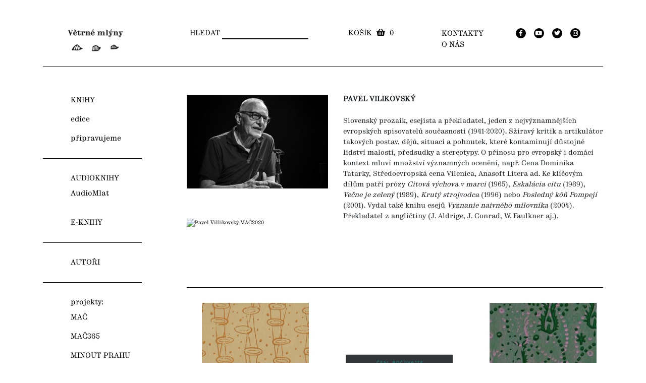

--- FILE ---
content_type: text/html; charset=utf-8
request_url: https://www.vetrnemlyny.cz/pavel-vilikovsky/a247
body_size: 7258
content:
<!DOCTYPE html>
<html class="" lang="cs">
	<head>
				<meta charset="utf-8">
				<meta http-equiv="Content-Script-Type" content="text/javascript">
				<meta http-equiv="Content-Style-Type" content="text/css">

						<title>Větrné mlýny</title>

							<meta content="Via Aurea, s.r.o." name="author">
							<meta content="width=device-width, initial-scale=1" name="viewport">
							<meta content="IE=edge" http-equiv="X-UA-Compatible">
							<meta content="" name="keywords">
							<meta content="Větrné mlýny vznikly v roce 1995, vydávají knížky a časopis RozRazil, pořádají literární festival Měsíc autorského čtení a produkují filmy, které se různými způsoby dotýkají literatury." name="description">
				<link rel="apple-touch-icon" sizes="76x76" href="/front/favicon/apple-touch-icon.png">
				<link rel="icon" type="image/png" sizes="32x32" href="/front/favicon/favicon-32x32.png">
				<link rel="icon" type="image/png" sizes="16x16" href="/front/favicon/favicon-16x16.png">
				<link rel="manifest" href="/front/favicon/site.webmanifest">
				<link rel="mask-icon" href="/front/favicon/safari-pinned-tab.svg" color="#000000">
				<meta name="msapplication-TileColor" content="#ffffff">
				<meta name="theme-color" content="#ffffff">
				
				
				<meta property="og:image" content="https://www.vetrnemlyny.cz/front/img/logo.png">
				<meta property="og:title" content="Větrné mlýny">
				<meta property="og:description" content="Větrné mlýny vznikly v roce 1995, vydávají knížky a časopis RozRazil, pořádají literární festival Měsíc autorského čtení a produkují filmy, které se různými způsoby dotýkají literatury.">
				<meta property="og:type" content="website">
				<meta property="og:url" content="https://www.vetrnemlyny.cz/author/detail/247">
				<link href="https://fonts.googleapis.com/css?family=Playfair+Display:400,700&amp;subset=latin-ext" rel="stylesheet">

<script async defer src="https://www.google.com/recaptcha/api.js?hl=cs&amp;onload=VaReCaptchaLoader&amp;render=explicit" type="text/javascript"></script>
<script src="/temp/vetrnemlyny_libs_js.v1768229988.js" type="text/javascript"></script>
<script src="/temp/vetrnemlyny_revolution_js.v1768229981.js" type="text/javascript"></script>
<script src="/temp/vetrnemlyny_js.v1768229981.js" type="text/javascript"></script>
<link href="/temp/vetrnemlyny_libs_css.v1768229988.css" type="text/css" rel="stylesheet">
<link href="/temp/front_css.v1768229981.css" type="text/css" rel="stylesheet">
<link href="/temp/vetrnemlyny_css.v1768229981.css" type="text/css" rel="stylesheet">
<script src="/temp/front_js.v1768229981.js" type="text/javascript"></script>
     <!-- Global site tag (gtag.js) - Google Analytics -->
<script async src="https://www.googletagmanager.com/gtag/js?id=UA-132877525-1" type="text/plain" data-cookiecategory="analytics"></script>
<script type="text/plain" data-cookiecategory="analytics">
  window.dataLayer = window.dataLayer || [];
  function gtag(){dataLayer.push(arguments);}
  gtag('js', new Date());

  gtag('config', 'UA-132877525-1');
</script>
	</head>

	<body class="" style="">
     

<div class="container">
	<div class="wrapper">
		<div id="page-header">
			<div class="row">
				<div id="page-logo" class="col-lg-3 col-md-4 col-sm-6">
					<a id="Hyperlink1" href="/"><img alt="" src="/front/_vetrnemlyny/img/page-logo-new.jpg"></a>
				</div>
				<div id="page-logo" class="ol-lg-3 col-md-4 col-sm-6 mobile-show" style="display:none;">
<div id="snippet--basketItem">
<div id="cart">

	<div class="cart-btn mobile-hide">
		<a href="/objednavka/kosik" class="button adc">
			Košík
			<i class="fas fa-shopping-basket"></i>
			0		</a>
	</div>
	<div class="cart-btn">
		<a href="/objednavka/kosik" class="button adc mobile-show" style="display: none;">
			<i class="fas fa-shopping-basket"></i>
		</a>
	</div>
		
</div></div>					<i class="fas fa-bars ham-show"></i>
				</div>
				<script>
					$(function(){
						$('.ham-show').on('click',function(){
							$('#main-menu').slideToggle();
						});
					});
				</script>
				<div class="col-lg-3 col-md-5 col-sm-4 mobile center search-top">
<nav class="top-search" id="search_search">
	 
	<form action="/author/detail/247" method="post" autocomplete="off" id="frm-search-form">
		<input type="text" name="search" id="frm-search-form-search">
		<div class="button"><input type="submit" name="send" value="HLEDAT" id="frm-search-form-send"></div>
	<input type="hidden" name="_do" value="search-form-submit"><!--[if IE]><input type=IEbug disabled style="display:none"><![endif]-->
</form>

	
	<div class="results">
			<a class="close" href="#"><i class="fal fa-close"></i> </a>
			<div class="loader"></div>
			<div class="data"></div>
	</div>
</nav>
<script>
		$(function () {
			$("#search_search").searchLookup({
				resultsUrl: "\/search\/lookup"
			});
		});
</script>
				</div>
				<div class="col-lg-2 col-md-2 col-sm-4 basket mobile center">
<div id="snippet--basketItemCount">
<div id="cart">

	<div class="cart-btn mobile-hide">
		<a href="/objednavka/kosik" class="button adc">
			Košík
			<i class="fas fa-shopping-basket"></i>
			0		</a>
	</div>
	<div class="cart-btn">
		<a href="/objednavka/kosik" class="button adc mobile-show" style="display: none;">
			<i class="fas fa-shopping-basket"></i>
		</a>
	</div>
		
</div></div>				</div>
				<div class="col-lg-4 col-md-12 col-sm-12 mobile  header-contact center">
					<div class="about-us">



	<ul id="responsive" class="header-menu">
		
			<li class="item">
	<a href="/kontakty/t200" class="active menu_anchor">Kontakty</a>
			</li>
			<li class="item">
	<a href="/vetrne-mlyny/t201" class="active menu_anchor">O nás</a>
			</li>
	</ul>
					</div>
					<div class="social-icons">
						<a href="http://facebook.com">
							<div class="roud-wrapper black">
								<i class="fab fa-facebook-f"></i>
							</div>
						</a>
						<a href="https://www.youtube.com">
							<div class="roud-wrapper black">
								<i class="fab fa-youtube"></i>
							</div>
						</a>
						<a href="http://twitter.com">
							<div class="roud-wrapper black">
								<i class="fab fa-twitter"></i>
							</div>
						</a>
						<a href="http://instagram.com">
							<div class="roud-wrapper black">
								<i class="fab fa-instagram"></i>
							</div>
						</a>
					</div>
				</div>
			</div>
		</div>
		<div id="page-content">
			<div id="ContentPlaceHolder1_GridContentControl1_UpdatePanelNews">
				<div class="row">
					<div id="main-menu" class="col-md-3 col-sm-12 mobile">
						<div class="mobile-search" style="display:none;">
<nav class="top-search" id="search_search">
	 
	<form action="/author/detail/247" method="post" autocomplete="off" id="frm-search-form">
		<input type="text" name="search" id="frm-search-form-search">
		<div class="button"><input type="submit" name="send" id="frm-search-form-send" value="HLEDAT"></div>
	<input type="hidden" name="_do" value="search-form-submit"><!--[if IE]><input type=IEbug disabled style="display:none"><![endif]-->
</form>

	
	<div class="results">
			<a class="close" href="#"><i class="fal fa-close"></i> </a>
			<div class="loader"></div>
			<div class="data"></div>
	</div>
</nav>
<script>
		$(function () {
			$("#search_search").searchLookup({
				resultsUrl: "\/search\/lookup"
			});
		});
</script>
						</div>
						<div class="mobile-header-menu" style="display:none;">



	<ul id="responsive" class="header-menu">
		
			<li class="item">
	<a href="/kontakty/t200" class="active menu_anchor">Kontakty</a>
			</li>
			<li class="item">
	<a href="/vetrne-mlyny/t201" class="active menu_anchor">O nás</a>
			</li>
	</ul>
						</div>




	<div
		id="menu-primary" class="menu menu-1">
		
			
			
			<div class="item submenu dropdown menu-column first-level border-here no-padding-top">
	<a href="/knihy/c1" style=" " class="no-padding-top active menu_anchor menu-link-1">KNIHY</a>
	<div
		id="menu-primary" class="menu-1">
		
			
			
			<div class="item menu-column inner-level">
	<a href="/edice/t1006" style=" " class="active menu_anchor menu-link-1">edice</a>
			</div>
			
			
			<div class="item menu-column inner-level">
	<a href="/pripravujeme/t1007" style=" " class="active menu_anchor menu-link-1">připravujeme</a>
			</div>
	</div>
			</div>
			
			
			<div class="item submenu dropdown menu-column first-level">
	<a href="/audioknihy/c106" style=" " class="active menu_anchor menu-link-1">AUDIOKNIHY</a>
	<div
		id="menu-primary" class="menu-1">
		
			
			
			<div class="item menu-column inner-level">
	<a href="/audioknihy-edice-mlat/t1030" style=" " class="no-padding-top active menu_anchor menu-link-1">AudioMlat</a>
			</div>
	</div>
			</div>
			
			
			<div class="item menu-column first-level border-here">
	<a href="/e-knihy/c102" style=" " class="active menu_anchor menu-link-1">E-KNIHY</a>
			</div>
			
			
			<div class="item menu-column first-level nbb docasne-odstraneno">
	<a href="/akce/s1017" style=" " class="active menu_anchor menu-link-1">akce</a>
			</div>
			
			
			<div class="item menu-column first-level border-here no-padding-top docasne-odstraneno">
	<a href="/darkovy-poukaz/c16" style=" " class="active menu_anchor menu-link-1">dárkový poukaz</a>
			</div>
			
			
			<div class="item menu-column first-level border-here">
	<a href="/author/filter" style=" " class="active menu_anchor menu-link-1">AUTOŘI</a>
			</div>
			
			
			<div class="item submenu dropdown menu-column first-level nbb">
	<a href="#" style=" cursor: default;" class="active menu_anchor no-href menu-link-1">projekty:</a>
	<div
		id="menu-primary" class="menu-1">
		
			
			
			<div class="item menu-column inner-level no-padding-top nbb">
	<a href="/mesic-autorskeho-cteni-mac/t1005" style=" " class="no-padding-top active menu_anchor menu-link-1">MAČ</a>
			</div>
			
			
			<div class="item menu-column inner-level no-padding-top nbb">
	<a href="/mac365/t1026" style=" " class="active menu_anchor menu-link-1">MAČ365</a>
			</div>
			
			
			<div class="item menu-column inner-level">
	<a href="/minout-prahu/t1056" style=" " class="active menu_anchor menu-link-1">MINOUT PRAHU</a>
			</div>
			
			
			<div class="item menu-column inner-level">
	<a href="/vratit-hlas-literature/t1077" style=" " class="active menu_anchor menu-link-1">VRÁTIT HLAS LITERATUŘE</a>
			</div>
	</div>
			</div>
			
			
			<div class="item menu-column first-level">
	<a href="/vetrne-mlyny/t201" style=" " class="active menu_anchor menu-link-1">CENTRUM PRO KULTURU A SPOLEČNOST</a>
			</div>
	</div>
					</div>
					<div class="col-md-9 col-sm-12">
						<div class="content-wrapper">
							
<div class="author">
	<div class="row">
		<div class="col-xl-4 col-lg-4 col-mb-4 col-sm-12 col-xs-12 author-image-wrapper">
<div id="snippet--authorDetailGallery">				<ul class="pl-0 mb-0" id="author-detail-image">
					<li data-thumb="//static.viaaurea.eu/t/vetrnemlyny_cz/images/2437.jpg/o-w:1960|h:1200/s-06404839bd30?_ts=1581406309" class="author-cover popup-image">
						<a href="//static.viaaurea.eu/t/vetrnemlyny_cz/images/2437.jpg/o-w:1960|h:1200/s-06404839bd30?_ts=1581406309">
							<img class="img-fluid"
								 alt="Vilikovsky_Pavel_foto_Konecny_David_MAC16_4"
								src="//static.viaaurea.eu/t/vetrnemlyny_cz/images/2437.jpg/o-w:1960|h:1200/s-06404839bd30?_ts=1581406309"
								data-rstmb="//static.viaaurea.eu/t/vetrnemlyny_cz/images/2437.jpg/o-w:1960|h:1200/s-06404839bd30?_ts=1581406309">
						</a>
					</li>
				</ul>
</div>			
            <script>
                $(function(){
                    $('.popup-image').magnificPopup({
                            delegate: 'a', // child items selector, by clicking on it popup will open
                            type:'image',
                            image: {
                                verticalFit: true
                            },
                            gallery:{
                                enabled:true
                            }
                        });
                });	
            </script>

            <div
                class="tab-content tab-text" id="tab3">
				<div class="product-videos author-detail-video">

<div 
    class="row">
    
            <figure class="product col-md-12">
                <div class="button-play"><i class="fas fa-play"></i></div>
                <a class="popup-youtube"
                    href="https://www.youtube.com/watch?v=Bqd3yaYQmWY">
                    <div class="no-mediaholder" >
                        <a href="https://www.youtube.com/watch?v=Bqd3yaYQmWY"
                            class="product-button popup-youtube">
                            <img alt="Pavel Villikovský MAČ2020"
                                src="https://img.youtube.com/vi/Bqd3yaYQmWY/0.jpg">
                        </a>
                    </div>
                </a>
            </figure>
</div>				</div>
			</div>
            
		</div>
		<div class="col-xl-8 col-lg-8 col-mb-8 col-sm-12 col-xs-12 author-text-wrapper">
			<div class="title mb-4">
				<h2>Pavel Vilikovský</h2>
			</div>
			<div class="text author-text">
				<p>
					<p>Slovenský prozaik, esejista a&nbsp;překladatel, jeden z&nbsp;nejvýznamnějších evropských spisovatelů současnosti (1941-2020). Sžíravý kritik a&nbsp;artikulátor takových postav, dějů, situací a&nbsp;pohnutek, které kontaminují důstojné lidství malostí, předsudky a&nbsp;stereotypy. O&nbsp;přínosu pro evropský i&nbsp;domácí kontext mluví množství významných ocenění, např. Cena Dominika Tatarky, Středoevropská cena Vilenica, Anasoft Litera ad. Ke klíčovým dílům patří prózy <em>Citová výchova v&nbsp;marci</em> (1965), <em>Eskalácia citu</em> (1989), <em>Večne je zelený</em> (1989), <em>Krutý strojvodca</em> (1996) nebo <em>Posledný kôň Pompejí</em> (2001). Vydal také knihu esejů <em>Vyznanie naivného milovníka</em> (2004). Překladatel z&nbsp;angličtiny (J. Aldrige, J. Conrad, W. Faulkner aj.).</p>

				</p>
			</div>
		</div>
	</div>
</div>
<div class="all-products author-detail">
<div id="snippet--products"><div class="products row">
	
		<div class="col-lg-4 col-md-6 col-sm-6 col-xs-12 shop ">
			<figure  class="product listProduct">
				<div class="no-mediaholder">
					<a href="/vlastni-zivotopis-zla/p1073" class="mediaholder-image">
						<img alt="Vlastní životopis zla"
							 class="cover-image"
							 src="//static.viaaurea.eu/t/vetrnemlyny_cz/images/2684.jpg/o-w:auto|h:332/s-b9764949a64a">
						<div class="info">
							<div class="inner-wrapper">
                                    Zpráva o snaze dopátrat se podstaty největšího zla.

							</div>
						</div>
					</a>
				</div>
				<div class="author-name">
					<div class="author-title list">
						<a href="/pavel-vilikovsky/a247">
								<h5>Pavel Vilikovský</h5>
						</a>
					</div>
				</div>
				<a href="/vlastni-zivotopis-zla/p1073" class="product-info">
					<section>
						<h5 class="title">Vlastní životopis zla</h5>
						<span
							  class="product-price ">
							  								299 Kč
						</span>
					</section>
				</a>
				<div class="into-basket">
					<div class="list-unavaible">
<div id="add-variant-basket" class="row">
	 <form action="/author/detail/247" method="post" id="frm-products-basket-orderBasketForm">
		
		
<div id="frm-products-basket-orderBasketForm-variant-group" class="form-group">
	<div class="row">
		<div class="col-lg-3 col-md-2 control-label">
			
		</div>
		<div class="col-lg-9 col-md-10">
				<input type="hidden" name="variant" id="frm-products-basket-orderBasketForm-variant" value="1074" class="form-control">
		</div>
	</div>
</div>
		<div class="qtyminus"></div>
			<input type="text" name="count" class="input-text qty text" id="frm-products-basket-orderBasketForm-count" required data-nette-rules='[{"op":":filled","msg":"Počet - toto pole je povinná položka"},{"op":":float","msg":"Zadejte číslo"},{"op":":min","msg":"Zadejte kladné číslo","arg":0}]' value="1">
		<div class="qtyplus"><img src="/front/_vetrnemlyny/img/right-arrow.svg" class="right-arrow" style="width:55%;"></div>
		<div class="into-basket-button-wrapper">
			<input type="submit" name="addtobasket" class="form-control ajax button adc" value="Do košíku" id="frm-products-basket-orderBasketForm-addtobasket">
		</div>

	<input type="hidden" name="_do" value="products-basket-orderBasketForm-submit"><!--[if IE]><input type=IEbug disabled style="display:none"><![endif]-->
</form>

</div>
<script>
	var thisrowfield;
	$('body').on('click', '.qtyplus', function(e){
		console.log('qtyplus');
		e.preventDefault();
		thisrowfield = $(this).parent().parent().parent().find('.qty');

		var currentVal = parseInt(thisrowfield.val());
		if (!isNaN(currentVal)) {
			thisrowfield.val(currentVal + 1);
			return;
		} else {
			thisrowfield.val(0);
		}
	});
</script>					</div>
				</div>
			</figure>
		</div>

		<div class="col-lg-4 col-md-6 col-sm-6 col-xs-12 shop ">
			<figure  class="product listProduct">
				<div class="no-mediaholder">
					<a href="/silberputzen/p1024" class="mediaholder-image">
						<img alt="Silberputzen"
							 class="cover-image"
							 src="//static.viaaurea.eu/t/vetrnemlyny_cz/images/2980.jpg/o-w:auto|h:332/s-8d0c978a7f5f">
						<div class="info">
							<div class="inner-wrapper">
                                    Lehce ironický příběh pubertálního jinocha za trest přesazeného z vídeňského do prešpurského (bratislavského) gymnázia.

							</div>
						</div>
					</a>
				</div>
				<div class="author-name">
					<div class="author-title list">
						<a href="/pavel-vilikovsky/a247">
								<h5>Pavel Vilikovský</h5>
						</a>
					</div>
				</div>
				<a href="/silberputzen/p1024" class="product-info">
					<section>
						<h5 class="title">Silberputzen</h5>
						<span
							  class="product-price ">
							  								149 Kč
						</span>
					</section>
				</a>
				<div class="into-basket">
					<div class="list-unavaible">
<div id="add-variant-basket" class="row">
	 <form action="/author/detail/247" method="post" id="frm-products-basket-orderBasketForm">
		
		
<div id="frm-products-basket-orderBasketForm-variant-group" class="form-group">
	<div class="row">
		<div class="col-lg-3 col-md-2 control-label">
			
		</div>
		<div class="col-lg-9 col-md-10">
				<input type="hidden" name="variant" id="frm-products-basket-orderBasketForm-variant" class="form-control" value="1026">
		</div>
	</div>
</div>
		<div class="qtyminus"></div>
			<input type="text" name="count" class="input-text qty text" id="frm-products-basket-orderBasketForm-count" required data-nette-rules='[{"op":":filled","msg":"Počet - toto pole je povinná položka"},{"op":":float","msg":"Zadejte číslo"},{"op":":min","msg":"Zadejte kladné číslo","arg":0}]' value="1">
		<div class="qtyplus"><img src="/front/_vetrnemlyny/img/right-arrow.svg" class="right-arrow" style="width:55%;"></div>
		<div class="into-basket-button-wrapper">
			<input type="submit" name="addtobasket" class="form-control ajax button adc" id="frm-products-basket-orderBasketForm-addtobasket" value="Do košíku">
		</div>

	<input type="hidden" name="_do" value="products-basket-orderBasketForm-submit"><!--[if IE]><input type=IEbug disabled style="display:none"><![endif]-->
</form>

</div>
<script>
	var thisrowfield;
	$('body').on('click', '.qtyplus', function(e){
		console.log('qtyplus');
		e.preventDefault();
		thisrowfield = $(this).parent().parent().parent().find('.qty');

		var currentVal = parseInt(thisrowfield.val());
		if (!isNaN(currentVal)) {
			thisrowfield.val(currentVal + 1);
			return;
		} else {
			thisrowfield.val(0);
		}
	});
</script>					</div>
				</div>
			</figure>
		</div>

		<div class="col-lg-4 col-md-6 col-sm-6 col-xs-12 shop ">
			<figure  class="product listProduct">
				<div class="no-mediaholder">
					<a href="/pribeh-opravdickeho-cloveka/p167" class="mediaholder-image">
						<img alt="Příběh opravdického člověka"
							 class="cover-image"
							 src="//static.viaaurea.eu/t/vetrnemlyny_cz/images/375.jpg/o-w:auto|h:332/s-06e1aa6ff03a">
						<div class="info">
							<div class="inner-wrapper">
                                    Je to samozřejmě čtení nepříjemné; člověk se pořád ošívá, kroutí, je mu z toho trapně, ale cosi masochistického jej pohání, aby pokračoval.

							</div>
						</div>
					</a>
				</div>
				<div class="author-name">
					<div class="author-title list">
						<a href="/pavel-vilikovsky/a247">
								<h5>Pavel Vilikovský</h5>
						</a>
					</div>
				</div>
				<a href="/pribeh-opravdickeho-cloveka/p167" class="product-info">
					<section>
						<h5 class="title">Příběh opravdického člověka</h5>
						<span
							  class="product-price ">
							  
									200 Kč
						</span>
					</section>
				</a>
				<div class="into-basket">
					<div class="list-unavaible">
<div id="add-variant-basket" class="row">
	 <form action="/author/detail/247" method="post" id="frm-products-basket-orderBasketForm">
		
		
<div id="frm-products-basket-orderBasketForm-variant-group" class="form-group">
	<div class="row">
		<div class="col-lg-3 col-md-2 control-label">
			
		</div>
		<div class="col-lg-9 col-md-10">
				<input type="hidden" name="variant" id="frm-products-basket-orderBasketForm-variant" class="form-control" value="168">
		</div>
	</div>
</div>
		<div class="qtyminus"></div>
			<input type="text" name="count" class="input-text qty text" id="frm-products-basket-orderBasketForm-count" required data-nette-rules='[{"op":":filled","msg":"Počet - toto pole je povinná položka"},{"op":":float","msg":"Zadejte číslo"},{"op":":min","msg":"Zadejte kladné číslo","arg":0}]' value="1">
		<div class="qtyplus"><img src="/front/_vetrnemlyny/img/right-arrow.svg" class="right-arrow" style="width:55%;"></div>
		<div class="into-basket-button-wrapper">
			<input type="submit" name="addtobasket" class="form-control ajax button adc" id="frm-products-basket-orderBasketForm-addtobasket" value="Do košíku">
		</div>

	<input type="hidden" name="_do" value="products-basket-orderBasketForm-submit"><!--[if IE]><input type=IEbug disabled style="display:none"><![endif]-->
</form>

</div>
<script>
	var thisrowfield;
	$('body').on('click', '.qtyplus', function(e){
		console.log('qtyplus');
		e.preventDefault();
		thisrowfield = $(this).parent().parent().parent().find('.qty');

		var currentVal = parseInt(thisrowfield.val());
		if (!isNaN(currentVal)) {
			thisrowfield.val(currentVal + 1);
			return;
		} else {
			thisrowfield.val(0);
		}
	});
</script>					</div>
				</div>
			</figure>
		</div>
			<div class="col-lg-12 space tady">
				<div class="border-spacer">
				</div>
			</div>

		<div class="col-lg-4 col-md-6 col-sm-6 col-xs-12 shop ">
			<figure  class="product listProduct">
				<div class="no-mediaholder">
					<a href="/pes-na-ceste/p215" class="mediaholder-image">
						<img alt="Pes na cestě"
							 class="cover-image"
							 src="//static.viaaurea.eu/t/vetrnemlyny_cz/images/456.jpg/o-w:auto|h:332/s-97ff6357d4cb">
						<div class="info">
							<div class="inner-wrapper">
                                    Brilantní esejistická novela „rozhněvaného muže“ slovenské literatury

							</div>
						</div>
					</a>
				</div>
				<div class="author-name">
					<div class="author-title list">
						<a href="/pavel-vilikovsky/a247">
								<h5>Pavel Vilikovský</h5>
						</a>
					</div>
				</div>
				<a href="/pes-na-ceste/p215" class="product-info">
					<section>
						<h5 class="title">Pes na cestě</h5>
						<span
							  class="product-price ">
							  								199 Kč
						</span>
					</section>
				</a>
				<div class="into-basket">
					<div class="list-unavaible">
<div id="add-variant-basket" class="row">
	 <form action="/author/detail/247" method="post" id="frm-products-basket-orderBasketForm">
		
		
<div id="frm-products-basket-orderBasketForm-variant-group" class="form-group">
	<div class="row">
		<div class="col-lg-3 col-md-2 control-label">
			
		</div>
		<div class="col-lg-9 col-md-10">
				<input type="hidden" name="variant" id="frm-products-basket-orderBasketForm-variant" class="form-control" value="216">
		</div>
	</div>
</div>
		<div class="qtyminus"></div>
			<input type="text" name="count" class="input-text qty text" id="frm-products-basket-orderBasketForm-count" required data-nette-rules='[{"op":":filled","msg":"Počet - toto pole je povinná položka"},{"op":":float","msg":"Zadejte číslo"},{"op":":min","msg":"Zadejte kladné číslo","arg":0}]' value="1">
		<div class="qtyplus"><img src="/front/_vetrnemlyny/img/right-arrow.svg" class="right-arrow" style="width:55%;"></div>
		<div class="dummy-button">
			<div class="cover-div">
			</div>
			DO KOŠÍKU
		</div>

	<input type="hidden" name="_do" value="products-basket-orderBasketForm-submit"><!--[if IE]><input type=IEbug disabled style="display:none"><![endif]-->
</form>

</div>
<script>
	var thisrowfield;
	$('body').on('click', '.qtyplus', function(e){
		console.log('qtyplus');
		e.preventDefault();
		thisrowfield = $(this).parent().parent().parent().find('.qty');

		var currentVal = parseInt(thisrowfield.val());
		if (!isNaN(currentVal)) {
			thisrowfield.val(currentVal + 1);
			return;
		} else {
			thisrowfield.val(0);
		}
	});
</script>					</div>
				</div>
			</figure>
		</div>
</div>


</div></div>

						</div>
					</div>
				</div>
			</div>
<div id="snippet--flashmessages"></div>		</div>
	</div>
</div>
<div id="footer">
	<div class="container">
    <div class="row">
      <div class="col-md-3">
			</div>
      <div class="col-md-9">
        <div class="">
          <div class="col-md-12">

<form action="/author/detail/247" method="post" id="frm-newsletterForm-newsletterForm">
	<div class="newsletter-grid">
    <div class="label">
			Přihlaste se k newsletteru Větrných mlýnů
		</div>
		<div class="input-box placeholder">
			<input type="email" name="email" title="E-mail" placeholder="E-mail" id="frm-newsletterForm-newsletterForm-email" required data-nette-rules='[{"op":":filled","msg":"E-mail - toto pole je povinná položka"},{"op":":email","msg":"Zadejte e-mailovou adresu ve správném tvaru"}]' class="placeholder">
		</div>
		<div class="send">
			<input type="submit" name="send" value="Přihlásit se" id="frm-newsletterForm-newsletterForm-send" class="form-control">
		</div>
	</div>
  <div class="newsletter-recaptch" style="">
    <input type="hidden" name="captcha" class="no-live-validation" id="frm-newsletterForm-newsletterForm-captcha" required data-nette-rules='[{"op":":filled","msg":"Ochrana proti spamu - toto pole je povinná položka"}]'><script>
                ['load', 'vaReCaptcha:loaded'].forEach(function (e) {
                    window.addEventListener(e, function() {
                        if (typeof grecaptcha !== 'undefined' && !document.getElementById('frm-newsletterForm-newsletterForm-captcha')._vaReCaptchaInput) {
                            new VaReCaptchaV2Input('frm-newsletterForm-newsletterForm-captcha', '6LeMnokUAAAAAL85-4jN_JWoPaX_25ijst3ZP0k6', {}).init();
                        }
                    });
                });</script>
  </div>
<input type="hidden" name="_do" value="newsletterForm-newsletterForm-submit"><!--[if IE]><input type=IEbug disabled style="display:none"><![endif]-->
</form>

          </div>
        </div>
      </div>
    </div>
		<div class="row">
			<div class="col-md-3">
			</div>
			<div class="col-md-9">
				<div class="col-md-12">
					<div class="footer-wrapper">
						<div class="col-md-6 col-sm-12">
							<div class="copyrights">
								©&nbsp;Větrné&nbsp;mlýny&nbsp;s.&nbsp;r.&nbsp;o., design&nbsp;Kateřina&nbsp;Wewiorová
								<br>
								webmaster&nbsp;Via&nbsp;Aurea
								<br>
								<a href="#" onclick="if(cc)cc.showSettings();return false">Nastavení soukromí</a>
							</div>
						</div>
						<div class="col-md-6 col-sm-12 terms-and-conditions">
							 <div class="terms">
								<img class="footer-image" src="/front/_vetrnemlyny/img/GoPay-logo.png">
								<a href="/obchodni-podminky/t202">
									Obchodní&nbsppodmínky
								</a>
							</div>
						</div>
					</div>
				</div>
			</div>
		</div>
	</div>
</div>




	<div id="front-ajax-loader">
		<div class="inner">
			<i class="fal fa-spinner fa-pulse fa-3x fa-fw"></i>
			<span class="sr-only">Loading...</span>
		</div>
	</div>




	<script type="text/javascript">

	var cc = null;
	window.addEventListener('load', function(){

		// obtain plugin
		cc = initCookieConsent();

		// run plugin with your configuration
		cc.run({
			 current_lang: 'cs',
			 autoclear_cookies: true,                   // default: false
			 theme_css: '/lib/cookieconsent/cookieconsent.css',  // 🚨 replace with a valid path
			 page_scripts: true,                        // default: false
			 autorun: true,
			 force_consent: false,
			 hide_from_bots: true,

			 gui_options: {
				  consent_modal: {
						layout: 'cloud',               // box/cloud/bar
						position: 'bottom center',     // bottom/middle/top + left/right/center
						transition: 'slide'             // zoom/slide
				  },
				  settings_modal: {
						layout: 'box',                 // box/bar
						transition: 'slide'            // zoom/slide
				  }
			 },

			 languages: {
				  'cs': {
						consent_modal: {
							 title: 'Nastavení soukromí',
							 description: 'Tyto webové stránky používají k poskytování služeb, personalizaci reklam a analýze návštěvnosti soubory cookie. <button type="button" data-cc="c-settings" class="cc-link">Podrobné nastavení</button>',
							 primary_btn: {
								  text: 'Přijmout vše',
								  role: 'accept_all'              // 'accept_selected' or 'accept_all'
							 },
							 secondary_btn: {
								  text: 'Odmítnout vše',
								  role: 'accept_necessary'        // 'settings' or 'accept_necessary'
							 }
						},

						settings_modal: {
							 title: 'Nastavení soukromí',
							 save_settings_btn: 'Uložit volby',
							 accept_all_btn: 'Přijmout vše',
							 reject_all_btn: 'Odmítnout vše',
							 close_btn_label: '"Zavřít"',
							 cookie_table_headers: [
								  { col1: 'Název'},
								  { col2: 'Expirace'},
								  { col3: 'Popis'}
							 ],
							 blocks: [
								  {
										title: '',
										description: 'Tyto webové stránky používají k poskytování služeb, personalizaci reklam a analýze návštěvnosti soubory cookie. Níže můžete povolit či zakázat ukládání cookies v kategoriích dle použití.'
								  }, {
										title: 'Cookies nezbytné pro správné fungování webu',
										description: 'Tyto cookies jsou nezbytné pro správné fungování stránek, přihlašování, odesílání formulářů atd. Tento druh cookies nelze odmítnout, protože by došlo k omezení funkčnosti webových stránek.',
										toggle: {
											 value: 'necessary',
											 enabled: true,
											 readonly: true          // cookie categories with readonly=true are all treated as "necessary cookies"
										},
										cookie_table: [             // list of all expected cookies
											 {
												  col1: '^va-auth-id',
												  col2: '1 rok',
												  col3: 'Identifikace sezení uživatele pro přihlášení do uživatelské sekce.',
												  is_regex: true
											 },
											 {
												  col1: '^va-session-',
												  col2: '1 měsíc',
												  col3: 'Identifikace sezení uživatele.',
												  is_regex: true
											 },
											 {
												  col1: 'bsktkey',
												  col2: '1 rok',
												  col3: 'Identifikátor košíku uživatele, pokud stránka obsahuje funkci e-shopu.'
											 },
                        {
                          col1: '_GRECAPTCHA',
                          col2: "1 měsíc",
                          col3: "Google reCAPTCHA - ochrana formulářových prvnů proti spamu"
                        } 
										]
									}, {
										title: 'Výkonnostní analytické soubory cookie',
										description: 'Výkonnostní soubory cookie, které nám pomáhají měřit výkon webových stránek a zlepšují vaši zkušenost. Při používání výkonnostních cookies neukládáme žádné osobní údaje a informace získané prostřednictvím těchto cookies používáme pouze v agregované a anonymizované podobě.',
										toggle: {
											 value: 'analytics',     // your cookie category
											 enabled: false,
											 readonly: false
										},
										cookie_table: [             // list of all expected cookies
											 {
												  col1: '^_ga',
												  col2: '2 roky',
												  col3: 'Google Analytics',
												  is_regex: true
											 },
											 {
												  col1: '_gat_gtag_UA_132877525_1',
												  col2: '2 hodiny',
												  col3: 'Google Analytics'
											 },
											 {
												  col1: '_gid',
												  col2: '1 den',
												  col3: 'Google Analytics',
											 }
										]
								  }, {
										title: 'Více informací',
										description: 'Máte-li dotazy ohledně zpracování osobních údajů, neváhejte nás <a class="cc-link" href="https://www.vetrnemlyny.cz/kontakty/t200">kontaktovat</a>.',
								  }
							 ]
						}
				  }
			 }
		});
	});

  </script>



<div id="snippet--adminTools"><script type="text/javascript">
	$(function () {

		var helpDecorator = {};
		__app__helpDecorator.call(helpDecorator);
		helpDecorator.decorate({
			viewMainRenderer: helps.viewRenderer,
			helps: [],
			helpsLink: "\/help\/get-helps?key=%3AFront%3AAuthor%3Adetail"
		});
	});
</script>

</div>     
	</body>
</html>


--- FILE ---
content_type: text/html; charset=utf-8
request_url: https://www.google.com/recaptcha/api2/anchor?ar=1&k=6LeMnokUAAAAAL85-4jN_JWoPaX_25ijst3ZP0k6&co=aHR0cHM6Ly93d3cudmV0cm5lbWx5bnkuY3o6NDQz&hl=cs&v=PoyoqOPhxBO7pBk68S4YbpHZ&size=normal&anchor-ms=20000&execute-ms=30000&cb=i9yrb0vkbqr8
body_size: 49746
content:
<!DOCTYPE HTML><html dir="ltr" lang="cs"><head><meta http-equiv="Content-Type" content="text/html; charset=UTF-8">
<meta http-equiv="X-UA-Compatible" content="IE=edge">
<title>reCAPTCHA</title>
<style type="text/css">
/* cyrillic-ext */
@font-face {
  font-family: 'Roboto';
  font-style: normal;
  font-weight: 400;
  font-stretch: 100%;
  src: url(//fonts.gstatic.com/s/roboto/v48/KFO7CnqEu92Fr1ME7kSn66aGLdTylUAMa3GUBHMdazTgWw.woff2) format('woff2');
  unicode-range: U+0460-052F, U+1C80-1C8A, U+20B4, U+2DE0-2DFF, U+A640-A69F, U+FE2E-FE2F;
}
/* cyrillic */
@font-face {
  font-family: 'Roboto';
  font-style: normal;
  font-weight: 400;
  font-stretch: 100%;
  src: url(//fonts.gstatic.com/s/roboto/v48/KFO7CnqEu92Fr1ME7kSn66aGLdTylUAMa3iUBHMdazTgWw.woff2) format('woff2');
  unicode-range: U+0301, U+0400-045F, U+0490-0491, U+04B0-04B1, U+2116;
}
/* greek-ext */
@font-face {
  font-family: 'Roboto';
  font-style: normal;
  font-weight: 400;
  font-stretch: 100%;
  src: url(//fonts.gstatic.com/s/roboto/v48/KFO7CnqEu92Fr1ME7kSn66aGLdTylUAMa3CUBHMdazTgWw.woff2) format('woff2');
  unicode-range: U+1F00-1FFF;
}
/* greek */
@font-face {
  font-family: 'Roboto';
  font-style: normal;
  font-weight: 400;
  font-stretch: 100%;
  src: url(//fonts.gstatic.com/s/roboto/v48/KFO7CnqEu92Fr1ME7kSn66aGLdTylUAMa3-UBHMdazTgWw.woff2) format('woff2');
  unicode-range: U+0370-0377, U+037A-037F, U+0384-038A, U+038C, U+038E-03A1, U+03A3-03FF;
}
/* math */
@font-face {
  font-family: 'Roboto';
  font-style: normal;
  font-weight: 400;
  font-stretch: 100%;
  src: url(//fonts.gstatic.com/s/roboto/v48/KFO7CnqEu92Fr1ME7kSn66aGLdTylUAMawCUBHMdazTgWw.woff2) format('woff2');
  unicode-range: U+0302-0303, U+0305, U+0307-0308, U+0310, U+0312, U+0315, U+031A, U+0326-0327, U+032C, U+032F-0330, U+0332-0333, U+0338, U+033A, U+0346, U+034D, U+0391-03A1, U+03A3-03A9, U+03B1-03C9, U+03D1, U+03D5-03D6, U+03F0-03F1, U+03F4-03F5, U+2016-2017, U+2034-2038, U+203C, U+2040, U+2043, U+2047, U+2050, U+2057, U+205F, U+2070-2071, U+2074-208E, U+2090-209C, U+20D0-20DC, U+20E1, U+20E5-20EF, U+2100-2112, U+2114-2115, U+2117-2121, U+2123-214F, U+2190, U+2192, U+2194-21AE, U+21B0-21E5, U+21F1-21F2, U+21F4-2211, U+2213-2214, U+2216-22FF, U+2308-230B, U+2310, U+2319, U+231C-2321, U+2336-237A, U+237C, U+2395, U+239B-23B7, U+23D0, U+23DC-23E1, U+2474-2475, U+25AF, U+25B3, U+25B7, U+25BD, U+25C1, U+25CA, U+25CC, U+25FB, U+266D-266F, U+27C0-27FF, U+2900-2AFF, U+2B0E-2B11, U+2B30-2B4C, U+2BFE, U+3030, U+FF5B, U+FF5D, U+1D400-1D7FF, U+1EE00-1EEFF;
}
/* symbols */
@font-face {
  font-family: 'Roboto';
  font-style: normal;
  font-weight: 400;
  font-stretch: 100%;
  src: url(//fonts.gstatic.com/s/roboto/v48/KFO7CnqEu92Fr1ME7kSn66aGLdTylUAMaxKUBHMdazTgWw.woff2) format('woff2');
  unicode-range: U+0001-000C, U+000E-001F, U+007F-009F, U+20DD-20E0, U+20E2-20E4, U+2150-218F, U+2190, U+2192, U+2194-2199, U+21AF, U+21E6-21F0, U+21F3, U+2218-2219, U+2299, U+22C4-22C6, U+2300-243F, U+2440-244A, U+2460-24FF, U+25A0-27BF, U+2800-28FF, U+2921-2922, U+2981, U+29BF, U+29EB, U+2B00-2BFF, U+4DC0-4DFF, U+FFF9-FFFB, U+10140-1018E, U+10190-1019C, U+101A0, U+101D0-101FD, U+102E0-102FB, U+10E60-10E7E, U+1D2C0-1D2D3, U+1D2E0-1D37F, U+1F000-1F0FF, U+1F100-1F1AD, U+1F1E6-1F1FF, U+1F30D-1F30F, U+1F315, U+1F31C, U+1F31E, U+1F320-1F32C, U+1F336, U+1F378, U+1F37D, U+1F382, U+1F393-1F39F, U+1F3A7-1F3A8, U+1F3AC-1F3AF, U+1F3C2, U+1F3C4-1F3C6, U+1F3CA-1F3CE, U+1F3D4-1F3E0, U+1F3ED, U+1F3F1-1F3F3, U+1F3F5-1F3F7, U+1F408, U+1F415, U+1F41F, U+1F426, U+1F43F, U+1F441-1F442, U+1F444, U+1F446-1F449, U+1F44C-1F44E, U+1F453, U+1F46A, U+1F47D, U+1F4A3, U+1F4B0, U+1F4B3, U+1F4B9, U+1F4BB, U+1F4BF, U+1F4C8-1F4CB, U+1F4D6, U+1F4DA, U+1F4DF, U+1F4E3-1F4E6, U+1F4EA-1F4ED, U+1F4F7, U+1F4F9-1F4FB, U+1F4FD-1F4FE, U+1F503, U+1F507-1F50B, U+1F50D, U+1F512-1F513, U+1F53E-1F54A, U+1F54F-1F5FA, U+1F610, U+1F650-1F67F, U+1F687, U+1F68D, U+1F691, U+1F694, U+1F698, U+1F6AD, U+1F6B2, U+1F6B9-1F6BA, U+1F6BC, U+1F6C6-1F6CF, U+1F6D3-1F6D7, U+1F6E0-1F6EA, U+1F6F0-1F6F3, U+1F6F7-1F6FC, U+1F700-1F7FF, U+1F800-1F80B, U+1F810-1F847, U+1F850-1F859, U+1F860-1F887, U+1F890-1F8AD, U+1F8B0-1F8BB, U+1F8C0-1F8C1, U+1F900-1F90B, U+1F93B, U+1F946, U+1F984, U+1F996, U+1F9E9, U+1FA00-1FA6F, U+1FA70-1FA7C, U+1FA80-1FA89, U+1FA8F-1FAC6, U+1FACE-1FADC, U+1FADF-1FAE9, U+1FAF0-1FAF8, U+1FB00-1FBFF;
}
/* vietnamese */
@font-face {
  font-family: 'Roboto';
  font-style: normal;
  font-weight: 400;
  font-stretch: 100%;
  src: url(//fonts.gstatic.com/s/roboto/v48/KFO7CnqEu92Fr1ME7kSn66aGLdTylUAMa3OUBHMdazTgWw.woff2) format('woff2');
  unicode-range: U+0102-0103, U+0110-0111, U+0128-0129, U+0168-0169, U+01A0-01A1, U+01AF-01B0, U+0300-0301, U+0303-0304, U+0308-0309, U+0323, U+0329, U+1EA0-1EF9, U+20AB;
}
/* latin-ext */
@font-face {
  font-family: 'Roboto';
  font-style: normal;
  font-weight: 400;
  font-stretch: 100%;
  src: url(//fonts.gstatic.com/s/roboto/v48/KFO7CnqEu92Fr1ME7kSn66aGLdTylUAMa3KUBHMdazTgWw.woff2) format('woff2');
  unicode-range: U+0100-02BA, U+02BD-02C5, U+02C7-02CC, U+02CE-02D7, U+02DD-02FF, U+0304, U+0308, U+0329, U+1D00-1DBF, U+1E00-1E9F, U+1EF2-1EFF, U+2020, U+20A0-20AB, U+20AD-20C0, U+2113, U+2C60-2C7F, U+A720-A7FF;
}
/* latin */
@font-face {
  font-family: 'Roboto';
  font-style: normal;
  font-weight: 400;
  font-stretch: 100%;
  src: url(//fonts.gstatic.com/s/roboto/v48/KFO7CnqEu92Fr1ME7kSn66aGLdTylUAMa3yUBHMdazQ.woff2) format('woff2');
  unicode-range: U+0000-00FF, U+0131, U+0152-0153, U+02BB-02BC, U+02C6, U+02DA, U+02DC, U+0304, U+0308, U+0329, U+2000-206F, U+20AC, U+2122, U+2191, U+2193, U+2212, U+2215, U+FEFF, U+FFFD;
}
/* cyrillic-ext */
@font-face {
  font-family: 'Roboto';
  font-style: normal;
  font-weight: 500;
  font-stretch: 100%;
  src: url(//fonts.gstatic.com/s/roboto/v48/KFO7CnqEu92Fr1ME7kSn66aGLdTylUAMa3GUBHMdazTgWw.woff2) format('woff2');
  unicode-range: U+0460-052F, U+1C80-1C8A, U+20B4, U+2DE0-2DFF, U+A640-A69F, U+FE2E-FE2F;
}
/* cyrillic */
@font-face {
  font-family: 'Roboto';
  font-style: normal;
  font-weight: 500;
  font-stretch: 100%;
  src: url(//fonts.gstatic.com/s/roboto/v48/KFO7CnqEu92Fr1ME7kSn66aGLdTylUAMa3iUBHMdazTgWw.woff2) format('woff2');
  unicode-range: U+0301, U+0400-045F, U+0490-0491, U+04B0-04B1, U+2116;
}
/* greek-ext */
@font-face {
  font-family: 'Roboto';
  font-style: normal;
  font-weight: 500;
  font-stretch: 100%;
  src: url(//fonts.gstatic.com/s/roboto/v48/KFO7CnqEu92Fr1ME7kSn66aGLdTylUAMa3CUBHMdazTgWw.woff2) format('woff2');
  unicode-range: U+1F00-1FFF;
}
/* greek */
@font-face {
  font-family: 'Roboto';
  font-style: normal;
  font-weight: 500;
  font-stretch: 100%;
  src: url(//fonts.gstatic.com/s/roboto/v48/KFO7CnqEu92Fr1ME7kSn66aGLdTylUAMa3-UBHMdazTgWw.woff2) format('woff2');
  unicode-range: U+0370-0377, U+037A-037F, U+0384-038A, U+038C, U+038E-03A1, U+03A3-03FF;
}
/* math */
@font-face {
  font-family: 'Roboto';
  font-style: normal;
  font-weight: 500;
  font-stretch: 100%;
  src: url(//fonts.gstatic.com/s/roboto/v48/KFO7CnqEu92Fr1ME7kSn66aGLdTylUAMawCUBHMdazTgWw.woff2) format('woff2');
  unicode-range: U+0302-0303, U+0305, U+0307-0308, U+0310, U+0312, U+0315, U+031A, U+0326-0327, U+032C, U+032F-0330, U+0332-0333, U+0338, U+033A, U+0346, U+034D, U+0391-03A1, U+03A3-03A9, U+03B1-03C9, U+03D1, U+03D5-03D6, U+03F0-03F1, U+03F4-03F5, U+2016-2017, U+2034-2038, U+203C, U+2040, U+2043, U+2047, U+2050, U+2057, U+205F, U+2070-2071, U+2074-208E, U+2090-209C, U+20D0-20DC, U+20E1, U+20E5-20EF, U+2100-2112, U+2114-2115, U+2117-2121, U+2123-214F, U+2190, U+2192, U+2194-21AE, U+21B0-21E5, U+21F1-21F2, U+21F4-2211, U+2213-2214, U+2216-22FF, U+2308-230B, U+2310, U+2319, U+231C-2321, U+2336-237A, U+237C, U+2395, U+239B-23B7, U+23D0, U+23DC-23E1, U+2474-2475, U+25AF, U+25B3, U+25B7, U+25BD, U+25C1, U+25CA, U+25CC, U+25FB, U+266D-266F, U+27C0-27FF, U+2900-2AFF, U+2B0E-2B11, U+2B30-2B4C, U+2BFE, U+3030, U+FF5B, U+FF5D, U+1D400-1D7FF, U+1EE00-1EEFF;
}
/* symbols */
@font-face {
  font-family: 'Roboto';
  font-style: normal;
  font-weight: 500;
  font-stretch: 100%;
  src: url(//fonts.gstatic.com/s/roboto/v48/KFO7CnqEu92Fr1ME7kSn66aGLdTylUAMaxKUBHMdazTgWw.woff2) format('woff2');
  unicode-range: U+0001-000C, U+000E-001F, U+007F-009F, U+20DD-20E0, U+20E2-20E4, U+2150-218F, U+2190, U+2192, U+2194-2199, U+21AF, U+21E6-21F0, U+21F3, U+2218-2219, U+2299, U+22C4-22C6, U+2300-243F, U+2440-244A, U+2460-24FF, U+25A0-27BF, U+2800-28FF, U+2921-2922, U+2981, U+29BF, U+29EB, U+2B00-2BFF, U+4DC0-4DFF, U+FFF9-FFFB, U+10140-1018E, U+10190-1019C, U+101A0, U+101D0-101FD, U+102E0-102FB, U+10E60-10E7E, U+1D2C0-1D2D3, U+1D2E0-1D37F, U+1F000-1F0FF, U+1F100-1F1AD, U+1F1E6-1F1FF, U+1F30D-1F30F, U+1F315, U+1F31C, U+1F31E, U+1F320-1F32C, U+1F336, U+1F378, U+1F37D, U+1F382, U+1F393-1F39F, U+1F3A7-1F3A8, U+1F3AC-1F3AF, U+1F3C2, U+1F3C4-1F3C6, U+1F3CA-1F3CE, U+1F3D4-1F3E0, U+1F3ED, U+1F3F1-1F3F3, U+1F3F5-1F3F7, U+1F408, U+1F415, U+1F41F, U+1F426, U+1F43F, U+1F441-1F442, U+1F444, U+1F446-1F449, U+1F44C-1F44E, U+1F453, U+1F46A, U+1F47D, U+1F4A3, U+1F4B0, U+1F4B3, U+1F4B9, U+1F4BB, U+1F4BF, U+1F4C8-1F4CB, U+1F4D6, U+1F4DA, U+1F4DF, U+1F4E3-1F4E6, U+1F4EA-1F4ED, U+1F4F7, U+1F4F9-1F4FB, U+1F4FD-1F4FE, U+1F503, U+1F507-1F50B, U+1F50D, U+1F512-1F513, U+1F53E-1F54A, U+1F54F-1F5FA, U+1F610, U+1F650-1F67F, U+1F687, U+1F68D, U+1F691, U+1F694, U+1F698, U+1F6AD, U+1F6B2, U+1F6B9-1F6BA, U+1F6BC, U+1F6C6-1F6CF, U+1F6D3-1F6D7, U+1F6E0-1F6EA, U+1F6F0-1F6F3, U+1F6F7-1F6FC, U+1F700-1F7FF, U+1F800-1F80B, U+1F810-1F847, U+1F850-1F859, U+1F860-1F887, U+1F890-1F8AD, U+1F8B0-1F8BB, U+1F8C0-1F8C1, U+1F900-1F90B, U+1F93B, U+1F946, U+1F984, U+1F996, U+1F9E9, U+1FA00-1FA6F, U+1FA70-1FA7C, U+1FA80-1FA89, U+1FA8F-1FAC6, U+1FACE-1FADC, U+1FADF-1FAE9, U+1FAF0-1FAF8, U+1FB00-1FBFF;
}
/* vietnamese */
@font-face {
  font-family: 'Roboto';
  font-style: normal;
  font-weight: 500;
  font-stretch: 100%;
  src: url(//fonts.gstatic.com/s/roboto/v48/KFO7CnqEu92Fr1ME7kSn66aGLdTylUAMa3OUBHMdazTgWw.woff2) format('woff2');
  unicode-range: U+0102-0103, U+0110-0111, U+0128-0129, U+0168-0169, U+01A0-01A1, U+01AF-01B0, U+0300-0301, U+0303-0304, U+0308-0309, U+0323, U+0329, U+1EA0-1EF9, U+20AB;
}
/* latin-ext */
@font-face {
  font-family: 'Roboto';
  font-style: normal;
  font-weight: 500;
  font-stretch: 100%;
  src: url(//fonts.gstatic.com/s/roboto/v48/KFO7CnqEu92Fr1ME7kSn66aGLdTylUAMa3KUBHMdazTgWw.woff2) format('woff2');
  unicode-range: U+0100-02BA, U+02BD-02C5, U+02C7-02CC, U+02CE-02D7, U+02DD-02FF, U+0304, U+0308, U+0329, U+1D00-1DBF, U+1E00-1E9F, U+1EF2-1EFF, U+2020, U+20A0-20AB, U+20AD-20C0, U+2113, U+2C60-2C7F, U+A720-A7FF;
}
/* latin */
@font-face {
  font-family: 'Roboto';
  font-style: normal;
  font-weight: 500;
  font-stretch: 100%;
  src: url(//fonts.gstatic.com/s/roboto/v48/KFO7CnqEu92Fr1ME7kSn66aGLdTylUAMa3yUBHMdazQ.woff2) format('woff2');
  unicode-range: U+0000-00FF, U+0131, U+0152-0153, U+02BB-02BC, U+02C6, U+02DA, U+02DC, U+0304, U+0308, U+0329, U+2000-206F, U+20AC, U+2122, U+2191, U+2193, U+2212, U+2215, U+FEFF, U+FFFD;
}
/* cyrillic-ext */
@font-face {
  font-family: 'Roboto';
  font-style: normal;
  font-weight: 900;
  font-stretch: 100%;
  src: url(//fonts.gstatic.com/s/roboto/v48/KFO7CnqEu92Fr1ME7kSn66aGLdTylUAMa3GUBHMdazTgWw.woff2) format('woff2');
  unicode-range: U+0460-052F, U+1C80-1C8A, U+20B4, U+2DE0-2DFF, U+A640-A69F, U+FE2E-FE2F;
}
/* cyrillic */
@font-face {
  font-family: 'Roboto';
  font-style: normal;
  font-weight: 900;
  font-stretch: 100%;
  src: url(//fonts.gstatic.com/s/roboto/v48/KFO7CnqEu92Fr1ME7kSn66aGLdTylUAMa3iUBHMdazTgWw.woff2) format('woff2');
  unicode-range: U+0301, U+0400-045F, U+0490-0491, U+04B0-04B1, U+2116;
}
/* greek-ext */
@font-face {
  font-family: 'Roboto';
  font-style: normal;
  font-weight: 900;
  font-stretch: 100%;
  src: url(//fonts.gstatic.com/s/roboto/v48/KFO7CnqEu92Fr1ME7kSn66aGLdTylUAMa3CUBHMdazTgWw.woff2) format('woff2');
  unicode-range: U+1F00-1FFF;
}
/* greek */
@font-face {
  font-family: 'Roboto';
  font-style: normal;
  font-weight: 900;
  font-stretch: 100%;
  src: url(//fonts.gstatic.com/s/roboto/v48/KFO7CnqEu92Fr1ME7kSn66aGLdTylUAMa3-UBHMdazTgWw.woff2) format('woff2');
  unicode-range: U+0370-0377, U+037A-037F, U+0384-038A, U+038C, U+038E-03A1, U+03A3-03FF;
}
/* math */
@font-face {
  font-family: 'Roboto';
  font-style: normal;
  font-weight: 900;
  font-stretch: 100%;
  src: url(//fonts.gstatic.com/s/roboto/v48/KFO7CnqEu92Fr1ME7kSn66aGLdTylUAMawCUBHMdazTgWw.woff2) format('woff2');
  unicode-range: U+0302-0303, U+0305, U+0307-0308, U+0310, U+0312, U+0315, U+031A, U+0326-0327, U+032C, U+032F-0330, U+0332-0333, U+0338, U+033A, U+0346, U+034D, U+0391-03A1, U+03A3-03A9, U+03B1-03C9, U+03D1, U+03D5-03D6, U+03F0-03F1, U+03F4-03F5, U+2016-2017, U+2034-2038, U+203C, U+2040, U+2043, U+2047, U+2050, U+2057, U+205F, U+2070-2071, U+2074-208E, U+2090-209C, U+20D0-20DC, U+20E1, U+20E5-20EF, U+2100-2112, U+2114-2115, U+2117-2121, U+2123-214F, U+2190, U+2192, U+2194-21AE, U+21B0-21E5, U+21F1-21F2, U+21F4-2211, U+2213-2214, U+2216-22FF, U+2308-230B, U+2310, U+2319, U+231C-2321, U+2336-237A, U+237C, U+2395, U+239B-23B7, U+23D0, U+23DC-23E1, U+2474-2475, U+25AF, U+25B3, U+25B7, U+25BD, U+25C1, U+25CA, U+25CC, U+25FB, U+266D-266F, U+27C0-27FF, U+2900-2AFF, U+2B0E-2B11, U+2B30-2B4C, U+2BFE, U+3030, U+FF5B, U+FF5D, U+1D400-1D7FF, U+1EE00-1EEFF;
}
/* symbols */
@font-face {
  font-family: 'Roboto';
  font-style: normal;
  font-weight: 900;
  font-stretch: 100%;
  src: url(//fonts.gstatic.com/s/roboto/v48/KFO7CnqEu92Fr1ME7kSn66aGLdTylUAMaxKUBHMdazTgWw.woff2) format('woff2');
  unicode-range: U+0001-000C, U+000E-001F, U+007F-009F, U+20DD-20E0, U+20E2-20E4, U+2150-218F, U+2190, U+2192, U+2194-2199, U+21AF, U+21E6-21F0, U+21F3, U+2218-2219, U+2299, U+22C4-22C6, U+2300-243F, U+2440-244A, U+2460-24FF, U+25A0-27BF, U+2800-28FF, U+2921-2922, U+2981, U+29BF, U+29EB, U+2B00-2BFF, U+4DC0-4DFF, U+FFF9-FFFB, U+10140-1018E, U+10190-1019C, U+101A0, U+101D0-101FD, U+102E0-102FB, U+10E60-10E7E, U+1D2C0-1D2D3, U+1D2E0-1D37F, U+1F000-1F0FF, U+1F100-1F1AD, U+1F1E6-1F1FF, U+1F30D-1F30F, U+1F315, U+1F31C, U+1F31E, U+1F320-1F32C, U+1F336, U+1F378, U+1F37D, U+1F382, U+1F393-1F39F, U+1F3A7-1F3A8, U+1F3AC-1F3AF, U+1F3C2, U+1F3C4-1F3C6, U+1F3CA-1F3CE, U+1F3D4-1F3E0, U+1F3ED, U+1F3F1-1F3F3, U+1F3F5-1F3F7, U+1F408, U+1F415, U+1F41F, U+1F426, U+1F43F, U+1F441-1F442, U+1F444, U+1F446-1F449, U+1F44C-1F44E, U+1F453, U+1F46A, U+1F47D, U+1F4A3, U+1F4B0, U+1F4B3, U+1F4B9, U+1F4BB, U+1F4BF, U+1F4C8-1F4CB, U+1F4D6, U+1F4DA, U+1F4DF, U+1F4E3-1F4E6, U+1F4EA-1F4ED, U+1F4F7, U+1F4F9-1F4FB, U+1F4FD-1F4FE, U+1F503, U+1F507-1F50B, U+1F50D, U+1F512-1F513, U+1F53E-1F54A, U+1F54F-1F5FA, U+1F610, U+1F650-1F67F, U+1F687, U+1F68D, U+1F691, U+1F694, U+1F698, U+1F6AD, U+1F6B2, U+1F6B9-1F6BA, U+1F6BC, U+1F6C6-1F6CF, U+1F6D3-1F6D7, U+1F6E0-1F6EA, U+1F6F0-1F6F3, U+1F6F7-1F6FC, U+1F700-1F7FF, U+1F800-1F80B, U+1F810-1F847, U+1F850-1F859, U+1F860-1F887, U+1F890-1F8AD, U+1F8B0-1F8BB, U+1F8C0-1F8C1, U+1F900-1F90B, U+1F93B, U+1F946, U+1F984, U+1F996, U+1F9E9, U+1FA00-1FA6F, U+1FA70-1FA7C, U+1FA80-1FA89, U+1FA8F-1FAC6, U+1FACE-1FADC, U+1FADF-1FAE9, U+1FAF0-1FAF8, U+1FB00-1FBFF;
}
/* vietnamese */
@font-face {
  font-family: 'Roboto';
  font-style: normal;
  font-weight: 900;
  font-stretch: 100%;
  src: url(//fonts.gstatic.com/s/roboto/v48/KFO7CnqEu92Fr1ME7kSn66aGLdTylUAMa3OUBHMdazTgWw.woff2) format('woff2');
  unicode-range: U+0102-0103, U+0110-0111, U+0128-0129, U+0168-0169, U+01A0-01A1, U+01AF-01B0, U+0300-0301, U+0303-0304, U+0308-0309, U+0323, U+0329, U+1EA0-1EF9, U+20AB;
}
/* latin-ext */
@font-face {
  font-family: 'Roboto';
  font-style: normal;
  font-weight: 900;
  font-stretch: 100%;
  src: url(//fonts.gstatic.com/s/roboto/v48/KFO7CnqEu92Fr1ME7kSn66aGLdTylUAMa3KUBHMdazTgWw.woff2) format('woff2');
  unicode-range: U+0100-02BA, U+02BD-02C5, U+02C7-02CC, U+02CE-02D7, U+02DD-02FF, U+0304, U+0308, U+0329, U+1D00-1DBF, U+1E00-1E9F, U+1EF2-1EFF, U+2020, U+20A0-20AB, U+20AD-20C0, U+2113, U+2C60-2C7F, U+A720-A7FF;
}
/* latin */
@font-face {
  font-family: 'Roboto';
  font-style: normal;
  font-weight: 900;
  font-stretch: 100%;
  src: url(//fonts.gstatic.com/s/roboto/v48/KFO7CnqEu92Fr1ME7kSn66aGLdTylUAMa3yUBHMdazQ.woff2) format('woff2');
  unicode-range: U+0000-00FF, U+0131, U+0152-0153, U+02BB-02BC, U+02C6, U+02DA, U+02DC, U+0304, U+0308, U+0329, U+2000-206F, U+20AC, U+2122, U+2191, U+2193, U+2212, U+2215, U+FEFF, U+FFFD;
}

</style>
<link rel="stylesheet" type="text/css" href="https://www.gstatic.com/recaptcha/releases/PoyoqOPhxBO7pBk68S4YbpHZ/styles__ltr.css">
<script nonce="ABGXDwVWzbJRqiHGUxtgaQ" type="text/javascript">window['__recaptcha_api'] = 'https://www.google.com/recaptcha/api2/';</script>
<script type="text/javascript" src="https://www.gstatic.com/recaptcha/releases/PoyoqOPhxBO7pBk68S4YbpHZ/recaptcha__cs.js" nonce="ABGXDwVWzbJRqiHGUxtgaQ">
      
    </script></head>
<body><div id="rc-anchor-alert" class="rc-anchor-alert"></div>
<input type="hidden" id="recaptcha-token" value="[base64]">
<script type="text/javascript" nonce="ABGXDwVWzbJRqiHGUxtgaQ">
      recaptcha.anchor.Main.init("[\x22ainput\x22,[\x22bgdata\x22,\x22\x22,\[base64]/[base64]/[base64]/[base64]/[base64]/UltsKytdPUU6KEU8MjA0OD9SW2wrK109RT4+NnwxOTI6KChFJjY0NTEyKT09NTUyOTYmJk0rMTxjLmxlbmd0aCYmKGMuY2hhckNvZGVBdChNKzEpJjY0NTEyKT09NTYzMjA/[base64]/[base64]/[base64]/[base64]/[base64]/[base64]/[base64]\x22,\[base64]\x22,\x22ZcOPTcOQwqtgw7rDizEww67DkcKwWCXCvsKXw6p2wq7Cn8KBFcOEZ1nCvinDvi/Co2vCiSTDoX5wwo5Wwo3DnMOLw7kuwpcpIcOILSVCw6PCjMOww6HDsFFhw54Rw7LCuMO4w41XU0XCvMKjV8OAw5EFw7jClcKpMcKxL3tfw5kNLF09w5rDsXfDkATCgsKUw6guJnTDksKYJ8OYwq1uN3PDgcKuMsKuw43CosO7VsKHBjMsX8OaJAEmwq/[base64]/[base64]/Ds8OEw5NXecKxJQZ5asO5KDHDpwYRw7kKHcOhAcOywqpuejkjYMKKCD/DgAF0ZC7CiVXCuxJzRsOrw5HCrcKZUSJ1woc0wqtWw6Fkeg4ZwqIawpDCsC/DgMKxM3EMD8OCNig2woAffWEvLCYBZSE/[base64]/w4FWw7R8w4AUwplnOANFb3XDsMKjw7AwZXTDjMOzecKaw77Dk8O6esKgTD3DuFnCugETwrHClsOpZjfChMO7ZMKCwo4iw77Dqi8swp1KJlIgwr7Dql/CpcOZH8OJw6/ChMOVwrnChhfDncK+ecKtwqAXwo/[base64]/D8KNX0IYw6s4w6LCssOOAcONwpAeNsOseMK0dQ5PwrfCmsKyLcKvLcKgSMO7XsOUT8KbIzInPcKrw74ow5/CuMKywrtkIRvCh8O6w6bCkxtICCMZwqDCpk55w5XDjmrDncKCwoFHfS3Cg8KUHwXDjsKAV2TCjArCkARKKMKDw6fDpsKHwqB/CsKMesKRwp0Lw4LDnX9IWcOfecOPYykKw5bDqllhwo0aJsK7csO0H0HDrmcHKMOnwrzCmSXCo8OubcOwIykvNUVkw5ttHDLDnnsZw7PDoVnCtwh7FCvDpyDDp8OYw4AxwobDj8OkHcO+cxRyQcOBwoUCDmzDiMKdN8K8wr/ChAd1IcKew6wOSMKZw4A1WQtIwrFUw5LDilNdDsOgw43Cr8ONHsKYw4NWwphGwopWw4VWMQszwo/[base64]/CvMKgw63CjMOLw7xIworCmQBKw7nCri3Co8K6IhTCkzbDj8OFMcO3Ji8fw4wNw4pJL1vCgx5gwqcRw6B/G3QPLsOOAsOGFsKkEcO7w4Jaw5fCksO8NHzCkAF/wogMV8KYw4/DgABYVm7DuiDDhkUzw4LCiwkJZMOWJT7Cr2zCqTFPbyvCucOYw49decKmJ8Khwq9ywr4UwoMxCGNSwqLDjMKmw7bCpGtAwr3CqUwIajB8JMOOwpjCpn/CpBQzwrPCtBEib2EJCcOPFnfCo8K+wpHDscKUT2fDkgZoLsKzwokNSVTCnsKIwrh7DWMSTsOZw6jDkAzDq8OcwoQmUDPCo25Tw4dXwrxtJMOnBgDDnmTDmsOfwrgnw6BfMQLDl8KFQ1bDk8ONw5bCtsKYRwVtKcKOwobDtUwlXnMVwoo/KmvDq1HCjAtMe8Ocw5E7wqXCqEvDo3LCqRvDvG7CqgXDgsKRfcKQbQgOw64uPQ5Lw6cHw4QJNsKhPisuRWYXLx0ywprCtkHDkALCssO8w7ENwrQOw4rDqMK/w6VjTMOjwqHDq8OmEQzCuETDmcOkwoZjwqYmw4oRI0DCk0J+w4szVTbCnMO5OMO0cFrCmEsaBcO5wqgQUGcvPcOTw6TCiA0JwqTDqcOCw4vDiMOFNRV4SMK2wprCkMO0cgLDkMOCw4fClA3CpcOawoLClMKGwppwGgbCl8KJWcOVcDLCicKWwrHCsB0Uwq/Dl2IrwqjCvSIbwqHChsKHwodaw5o3woLDp8KCRsOhwrLCpS1qwowywrUgw5zCqsKow5MPwrNMBsO8IinDv13DtMOpw4ojw4A0wrMhw4krSy5jIcKPGcK9wqMPE0DDiS3ChMOpbyJoKcKKJitdw40HwqbDjsOaw4PDjsKaFsK+KcKJSWrCmsKjdsKXwq/Cs8O6FMKowojCo2HCpGrDmVjCtwcVKsOvAsOnShXDp8KpGF89w7rCsxXCqkclw5jDqcOWw6IIwovCmsOAEMKaJMKUCMOIwp0qZjnCty8aWQzCnsKhKRchWMKWwqMAw5Q9YcOUwocUw6tIw6VUecKnZsO/wrlvCA1sw7Aww4PCkcOMPMOlbxLCnMOyw7VFw5PDgsKHVcO3w4zDtsOuwpt9w7PCqMO/RXrDkG8Lwo/[base64]/DlcK8IH/Dk8KSwoIiA8OHw69Qwr3Cl2ViwonDs0ccDsOxNMO9RsOQSHfDqGXDgQl0woPDjA/CmHI8O3/CsMKYEsOOWi3DjGx4c8K1wp91CiHCmDdLw7hnw4zCoMKuwr9XQGDCmzjDpwRSw4fDkBELwr7Do39AwpbCtWlsw4/CpAMnwqtNw7cjwroJw7F1w7QZBcOlwqnCpWnCocO/McKoTMKYw6bCrUxgSwkCWsKRw6jCs8OJHsKmwoBgwrgxcBhOw5vChgMVw5/CghVaw6rCmEVMwoIfw5zDsyMuwrkHw4bCvcKmNFzDqAVdTcOlTMKYwqnCqMKRY14Ha8Kiw6DDkX7Du8KIw6bCq8O+fcKITSojRCBew4fCpHA7w7DDnMKGwp1Ywoo7wp3Chi/Cq8OkQcKJwol0dj8GEcO9wqwLw5/[base64]/CvWZ4w45WwobCucKKwr/CucK5cSnDslLCoMKXw5nCn8OxQsOWw6YYwqDCk8KiKEoqTD4JAsK4wrPCoEXDugfDsjs0w55+wqjClcK7V8KzH1LDqUUGPMOCwqDDtWpOaE8lwoXCrR5Xw4lufD7DthjChCI1fMKcwpLDscKvw7hqMUbDtMKSwpjDicK6UcO3bsOsYMK3wpPDgELCvT3DkMO4LsKsGS/CkxFEAMOWwpU9PsOYwo05HMKsw7Rzw4NRScO4w7PCo8OcX2QPw77DiMO8GhXDswbDusOOH2bDoRhgfnB3wrzDjm7DlinCqiwvAnnDmRzComFxYCwNw6rCtMOaZFjDgHFPMDBkdMOuwo/[base64]/[base64]/[base64]/DjnNgw6PCuljDg2vCmcKgw7PDmzVqJMOBw5ssWyHClsK8L1Ehwp02IMKcR3k6EcKmwqVycsKRw63DuEzCscKYwooFw7NYHMKDw6w+eC4hTS4Cw5M4elTDlHIhwovCosK3Ej8NZMKtWsK5KgR9wpLCi2pdcRFeP8KKwobDsRJ1wqt4w6A7O0TDlQnCuMKYMsO/woXDncOdwpLChcOGNEDCs8K3Tj/CmcOEwoF5wqLDpsKTwpxGTMONwp9gwrkzwqXDsFA9w6BOf8OwwpolJsOcw7TCs8OewoUHwqLDpcKURsKew4oLw7/CkSleOsOxw4xrw7jCkiPDkG/Cr29Kw6pfRF7Cr1nDgS07wrrDpMOvZh9fw61ICh7ChMOiw4DChkLCuhfDlBvCiMOHwplew6Aqw7XChGbCh8KvJcKbw7UVO3hGw5xIwrZuWnxtT8K6w75nwqTDpg85wrvCpXrCq2TComhWwpjCpcKhw5XDsgMmwrlUw7N1JMKZwqnCiMOAwrzClMK5Nm1cwqXCmsKYKy/DkcKlw6lQw6vDiMK4wpJRbFrDvsK3ETfCnMKPwrZAVxd8w7NXYsOYw6/CkMOOK2w2wogtRMOkwptZASQQwqdeQXXDgMKfdjfDhmUAY8O1wpfDtcO7w7nDq8Kkw5Bqw5/CksKTwqh/w7nDh8OBwrjChsOuXi4Zw4jDkMOcw4zDiwAyJgtAw5vDm8OyMCDDt3PDmMObT3fCj8O2TsK8w7jDlcO/w53CrMK8wqNhw6kIw7Ruw57Dug7Cp0DDqSnDtcOIwofClAskwq5ScsKuJcKRO8OrwpzCmsKXSsK/wqpsNnF9e8KiMsOOw7k8wptAW8KdwpYCfglYw5YxcsK0wrc8w7XDr0QlQEbDvMOzwoHCmsO9IWvChsK1wrduwo54w4Z0MsKlXWltecOlScKRWMO/AyzDrTY3w53CggdQwpEwwpQ6w57Dp0EmAsKkwpHDhglnw5nCqF7DjsOhUmvChMK+O3siIX8AX8KtwoPCsyDChcKsw67CoWfDocO9FyvDowkRwoZtw7M2w5/CgMKKwpcpQMKKSTLChz/CvEjDhh3DhEQqw4DDjMKDGywNw7UiWMO3wpQ6OcKqXGZlXcOrJsOYR8OQwq/Cg2fCmlUUDMKwGRvCu8KcwrrDuHFqwp4yD8OkH8ORw7/ChTxZw4rDhXR9wrPCmMKwwrfCvsOnw7fCjg/DqChqwozCiDHCjsOTMFpOworDnsOReSXCv8KLw5hFVGbDqifCpsKVwr3Djwkcwq3CsUPCncOuw41UwoUXw67CjDIOBcO7w7nDkH0TCsOAasK3NBHDmcOyUzLClcODw5Q1woUtHBHCnsODw7cvUcOSwqMgYcOVc8OFGsOTCBByw5EBwp9mw5fDpz/Dsh3CnsKdwpfCs8KdCcKNw7PCkhTDl8OaccKdSwsTOyUWFMK4wp7CniA/w6fCmnnCkg7Cji9uwrfDo8K+wrZ3dlcww5PCjnnDo8OQe2QTw4N8TcKnwqE4wqJ3w7LDhG/DrRFsw5Mkw6ROwo/DpcKVw7PClsKdw4IfG8K0wrbChS7DjMOgbX3Chi/CvsO/Hl3CscK7WiTCmsORwr5uVBkZwrLCt200SsOlCcOgwp/ClxHCvMKUdsOqwpnCjxdVB1jCsSTDpsKewpJ9wqjCk8Oywr/DvDvCnMKsw4vCtw5ywp3DpzvDp8KmXjpMNEXDl8OCU3rDg8KNwoRzw4HCvlVXw6c2w7PDjxTCksKgwr/[base64]/DjDfDh8KAw6/CqsK2w41ywpVyODrDi0k5w7/DpsKDL8KUwrPCsMKEwr5fI8OkD8O7wp5Ew554ZBgqHhzDkMOZwovDjAbCjm/DtUvDjEwbXVgDSADCs8K8Tm8jw43CgsKEwqE/[base64]/Cs8O4woBWw6oQw67DikrDuk9ow74VMyzDv2MIAsOowovDu1o1w6LCl8KZYk0pw43CkcOlw5rDoMO6XkFlwok1w5vCmBokEzfDmR3Dp8OSwrTCnEV3HcKsWsOKwobDqF3CjHDCn8OwCFgNw5JyNWDCmMOXC8K7wqzDiHbDocO7w6oIEAJ/[base64]/Dj8KVw7lgwonCg8OSw6/DkU55bgDCg8KJw6vDj0p6w4B8wrnCl0Ajwp7Cl2/[base64]/CicKxTTBKw6QDw7bDgsOuw48Bw53Dmhoiw6PCmTjCgUvCkMOmwolQwrnCi8Ojwr0CwpTDs8O3wqvDgsOsFcKoDHzDtxcJwqPCgcODwpZYwrrCmsK4w7ABQSbDg8Owwo4swodxw5LDrQ5Iw6A4wpPDlEJQwqFbPn/CvcKKw4ICNnMRwp7CvMO6D2BuM8KYw5MWw4JfUg5wQMO0woJYE0F+Qx8Wwp9vXMOOw4BUwoQ+w7fDocKHw4xXbMK2Uk7DksORw5nDssKPwod1D8O5A8OZwp/CokJdFcKMw5jDjMKvwqE0wpLDoykqfsKCTRIEL8Oxwp8XPsOABcKPQH7Dpnh8YMOrZAHDmcKpLDTCgMOFwqfDlcK1FMOSwqXDjlvChsO6w5zDkDHDrknCkMOWOMKjw4B7YRVPwqw8KAEGw7rCg8KUw4bDtcK2woTDn8Kqwp1URsOXw6jCjsK/w54RUGnDsnYvBQI6wpwXw6Yaw7LCqFbDkTgdCB7DkMOfXlnClA3DjsKxEQLCrMKSw7TDu8K9IEN4LV58PMK7w4oRCjHCrVBzw6XDrWlYwpQvwrfDiMOUDcO/w5PDi8KVGDPCqsOdAMK2wp1bwqbDhcKmPkvDpUM3w6jDi3YDa8O2D0Yww4PCjcOXwo/CjsKoOynCrS0FdsO+JcKsN8KFw5xjOz/DkMOIw6bCpcOAwpPCiMKTw4UNFsKuwqPDs8OodCHCu8KQW8ONw5NTwqHCkMK0wqt3HcO5YsK3wpwDw6vDv8K2SiXCocKTw6fCvkYdw5ZCScOvwoIyf0vDr8OJEE4awpfCvXJlw6nDoErClkrDgzrCqn1swo3DjsKqwqrCnsO7wo0VRcOpRsOTfsKcFX/[base64]/Cl3UwwrHDv8KYw5EpHg7CiMKHIsKJAVjCgj7DusKefQtGMwXCusKEwog2w59QB8KuCcOyw73Cv8Kra2tuw6NyasKWWcKVw6/CpT1dKcKXw4QxEjhcKMKGw6rDn1rDssO1wr7CtsKvw5/DvsKvcsKcGjU/XBbCrcKpwqBWA8OJw5nDlj7CmcO+wpjCvsKqw7XCq8Ohw5fCiMO4wrwOw5owwobCvMKDamLDr8KnKzxWw7AMDxICw7rDp3DCk07DrsOGw6tpZCbCvzBLw5TCikfDksKDQsKvX8KpUhDCicK2UVzDpnE0UMK7c8OQw5UEw69JGxR/[base64]/[base64]/DqSPClXDCo1HDqgvDnDrDuW/[base64]/DncOAwrTCkCzDkcKPw65qKMKRB8KaNsKxfTrDkMOKRFZsSBRawpN3wrPDiMO0wr0cw4bCmgMqw7XCj8KAwojDlMO5wo/CmMKpDMKjFMKqekQ/[base64]/CrMKTJsKSwo/[base64]/[base64]/DqMK1A8KGBsOEQTV4wph5FTfDi8K3CmV1w5jCncOWd8OjDU/DsFbCpS1VfsKoSMOHQcOLIcOuccOnFcKRw7bChDPDqV3DmMKVaEfCrUXCmMOqfsKgwobDqcOWw7BTw7nConkQIn7CssOMw5fDnzfDsMKLwpEcCsOMJcOFc8Krw5ZBw7jDjlbDllvCn1LDgyPDqzjDvMO1woZ0w7TDl8OswrhLwpJjwqA1wpQtw4TDlsKxXj/DjBTCnwvCr8OCI8OhacOfJMKbZ8KcJsKLNldDXlLDhsKrKcO2wpUjCAwwL8Onwp1CAMOHZsO/GMKHw4jDk8Okw49zQMOWQHzDsj/DuVPDsn/CoUtbwpQNRVQfU8KlwqzDlFnDnSAnw7PCtUvDksO9c8K/woduwofDu8K5wrgdwoLCusKmw4lSw7xzwo/DsMO8w4XCm2zDiQvDmMKkXT/Dj8KYIMORw7fCjHvDjsKfwpFicMKjw7c6DcOdK8KuwoYMNsOfw4bDvcOLdxDCnkrDuWUSwqovVE0/d0XCqnvDucOMXil5w4wWwotQw7TDpcKYw7Y3BMKYw5hcwpY9w6bCnD/DpXnCssKVw7bDl17DncOhwrrCjXDCvcOPf8OlNz7CqGnDk3fDgcKRMx5Iw4jDlcOWw7Ifcycew5DCqFfDgcKZJjHCu8OCw4vDosKbwq3CsMKuwrUPwoDCoG7CsBjCjmDDm8KbMCnDrMKiJcO+U8OmT1Rrw4TCgH/[base64]/CncOTwq/CicOpBsKtwrRMFsOhwrPCp8KqwpjDhMOmw6gSJsOda8KOw5HClsKJwohcw4/DrsOxSkkAGRhww5BddSYNw5oRw5sgZVPDgcKmw5Jpw5JsTC3DgcOuRVHDngc6wq3CmsO4IgTDix8jwq/DkMKcw4TDrMKswpAxwoZVKFEMKMKlwqvDqg/CmXZPQDTDncOrZ8KCwr/DkcKpw6LCrcKgw4jCiSJywq1+OcKcZMOZw6HChkQGwo8vEcKiKcOjwozCm8OUwoUACsONwpRIEMKCfxcHw4XCo8O6wpfDiyI/DXtyUMKOwqjCvyBQw58hS8O0wod1TMKJw5XCpWFEwqkFwqJhwqJkwpXCoFnCqMOnGz/DoRzDrcObGWzCmsKcXEPCusOAcWwyw7HCjyfCosKLXMOBZAnDo8OUw6rCtMK9w5/DiXQqLkgYQMKELntvw6pLUMOOwrNhCUY4w6DCjQdSPDpswq/CnMOfHcKhwrZYw7Urw5kjwpbCgWhBFGllBj0pGUvCkcOFfQE0c1zDjmbDtRvDoMOXYH9SMBMyT8Kmw5zDmRxNZQUYw7PDo8OTEsOGwqMvaMK4YAU9JgzCksKgDWzDlSJnTMO7w4jCncKzT8KxIcOVfyXDqMOwwqHDtgfCoHpPQsKMwp/Dk8OswqNlw4odwobCpVPCh2xrJcOCwoHCiMKTLwgjLMK+w7oNwrnDsFbCr8KLZWsrw44bwpljYcKAYUY0QsOndcODw4PCnllIwpBdwr/Dr0MEwp4Hw5DDpcKLVcKkw5/DkzVFw4VFajAJw43DicKXw6fDssKzekvDuEPCo8KYQCJuNVfDpcK3DsOhCDREODQ0LFvDlsO4BWEhIEh6wozCuj7DhMKpw6JHwqTCnUs7wr8+wqB0f1LDsMO9EMOSwpzDhcKbc8OnDMOhMBI7JAdaUzptwq/DpU3CnVw9IzLDu8K7J3jDvcKdeV/CjwR9EsKLUBDDgMKJwrzCrG8ReMOLWMOKwoNRwovCpsODbB0+wqHCmsOWwokFUgnCq8KYw55xw4PCrsOHBMO9DiJKw7vDpsOKw69uw4XCh2/[base64]/wo/DlcOUwrAWLXvDsMOgwofDpDx3w6TCocKzOMKGw77Dgi/DlMOqwr7CvsKhwq7Dp8KOwrDDlXXDqsO3w61AezlVwrjChsKXw47DtQQQAx/[base64]/[base64]/DqHDDvcOMw4vDpcOHwrTDoFTClhk8d8OewqDCscOzfMOHw7V0woLDgcKbwrBJwq4Vw7BZLcO/[base64]/wr0Zw7/CuVHDkcKowrdHwpFSwqNrwqhpXQ7ChMO8wpk3L8OicsO+wr8EbR98aT9YAsOfw58Sw4DChFxUwqHCnU07UcOhf8KTXcOcTsO3w5QPSsOgw6VCw5zDqXlVwrcrEMKywqk5HDl8wohiNmLDqDFFwpJdIMOLw5LCjMK4Hmd2woBdCR/[base64]/DoG3Di8KLLHbCmMKgFi/DlsO5FzYJwqNVwqM/wpbCjQvDtMO/[base64]/woLDu8OwwobDk3gswotyw6HDrH3CqXLDjgfCr3DClcKzw7DDkcOOXSZJwrcHwpDDg07ChMKLwr7DlygEI0LDgcK8R3EYC8KMfgI1woXDoifDi8KHDmzCl8OfNsO/[base64]/Dk8OBEsK6wqvChBrDpsO3bcKFAmxTa8O8c8O9RA8NX8OODsK3woLCisKowpLDpRZkw6ddw63DpsOUKMOVc8K/E8OONcOPVcKXw7XDl03CjVXDqlx8AcKow4zCu8OWwq/DosKYVsODwobDn2NjNyjCtgnDhgFnAcKRw4bDmwHDhVosNMOFwqVRwr1LegnCk08RY8Kywp/CicOCw4lFecKxPMKnw65Uwq8nw6vDosK2wpAfYHfCucKAwrcvwoQ6H8OhY8Kjw7PDkwkDQ8O6GMKgw5TDjMOGRA1Fw6HDpirDhQXCkiFkNwkIEBzDjcOaPA9JwqXClEbCmUjCkMKgwpjDtcKHcAnCviDCthhPZlvCqULCmjLCvsOKKg7DpsKEwrXCpnhPwo8Ew7XCsD/[base64]/CvcKSw4ghw7A3RgBrwo3DuQ7DgMOnw49UwqxtCMOgH8Klw5AZw4AAwoHDuh3DuMOQHR1Bwp/DggrCgnDCpgTDhl7DlgrCu8OvwoVGd8ORfW5WKcKkV8KSAThdeVnCnRTCtcOhw5rDogRswp4OVUYew4A5wpp0wprDmXnDk0kawoEQRzLCkMKHw6HDgsO6HG4GUMKvJSQ/[base64]/CsnR2PkAaw5fDui4CwpEnwpRnw5RXIcO8w4HDrXnDvsO6w5nDs8O1w7B2I8KdwpkHw6Qgwq0oUcO+G8Ocw4zDnMOqw7XDqybCgsO5w5PDu8KewrhBdEIJwq3CnWTDjcKCcFhWe8O/bytNw6zDqMOxw5nDnhFVwpskw7pUwpjDnsKMLWILw6DDrcOcWMOlw41sOgzDu8OoMg0Tw65aYsKrwqDCgRXCrlHDn8OoEFfDiMORw63DusOEREfCvcOqw6MoSEHCr8K+wrFMwrTCsFRxbE/DgyHCusORKBzCq8KgdldxPMOyNMKYJsOBwqkjw7PCmQVwJsKOPsO5AcKaP8OkWDrCmlDCoVfDmcKBI8OaGsKsw7tkb8K1dMOxwr0uwoI4JU4+SMO+Wh7CpsK/wrzDq8Kww6HDoMOoOcKyf8OubcKLG8Otwpd8wrrCmDPCvElUZ1PCjMKsb0vDgAJeBE/DsXIjwqVOFsK9fnDCuTRIwpQFwojCsD3Dj8Ovw6x4w54jw7xYfXDDn8O2wpkDdURYwpDCgx3CicOFIMOJUcO+wpbCjj92OyN+eBnCg1/[base64]/CmcOjw4rDucOxEkxcw5VNGMOhw7/DiwDDicOaw7ECwq06OcOdC8OFc33DksOUwoTDrnpodjRiwp5qbMKawqbClsOFeWklw5dAJMOaQkXDusK4wp1vGcK7b1rDjMKUHsKbMwksTsKQMS4XG1EowqvDqMOCFcOlwogKYFnDvEXCq8KEViEFwoIjGsOLKB/Dr8K/WQYfw5vDn8KFK3xwLcKVwqpXMxBBBsKhOH3Cr1HDtjxHBhvDrAEzw4otwqE8MTkiQk/[base64]/DgBHChcKNwrDChUfDosOMBsKpIMO0OhghwrEPOGxYwr0wwo3DkMOhwpAuFHnDpcK2w4jCsGvDtMK2wqJ1ZMKjw5gxW8KfQi/CilZCwpc/YHrDlBjDjgrCkMO7HMKFK1TCv8O5w63DqxVew5bCuMKFwqvCtMOkBMK1AX17LcKJw54/[base64]/Cggh4f3LCvMO/[base64]/[base64]/L8KpGMKcw5ZlE8KNEsOrwrXDrn0Uw6hGwrIPwqkyG8OlwopGw6MUw6NxwrjCq8ONw71YDHnDpMKQw4YQQ8Kpw5wrwr8gw7LClUzCrklKwqHDlMOAw695wqg9KsKVRsKhw57CqgjCnW/DsnbDhcKFc8OeasKlF8KALcKGw71qw5XDo8KMw5XCu8OWw73CqMOOaDwNwrtbYcOKWGjDm8KxZE/CoWI5UMKIFcKEVsO9w4J+w6E2w4REw6NSGkcjQjTCq2Yhwp3Do8K/Yy/DkSLDj8OUwo1Bw4XDm1bDksOWEsKDNyAKB8OtQMKqLmPDhmXDsV57ZMKfw6TDmcKPwojDqTbDt8Ogw6PDgx/CpxlCw7A1wqMmwqBkw7jDlcKlw4nDtsOCwp06cDIvLSDCv8OswqtUDsKkQGkvw4o7w7XDlsKxwow6w7sFwrbDmcOnw6LCqcOpw6cde1/[base64]/[base64]/Di8Kqw51+w6pqbcOnwrc9FUkdwoXDtH0zM8OMVxsnwr3Dv8KAw4Jkw5XCgMKsXMOlw6TDvyLDl8OnMMKQw6zDi0DCrlXCgcOFwpEkwo7DiF/CiMOcVsO2D2fDisObO8KRAcObw7JVw55tw7UEQGTChE/[base64]/[base64]/CsMKJaRxPw67CsA/DtXbCosO5w5rDtBtCw4gPABLCoErDqsKkwrV/[base64]/DncO9w5B1PjtWw7LCksK+X8KUAGvCvsOLXmVWwr8AWcKfD8OAwoAJw74eN8Ofw4NawpwXwovDtcOGAx8qLMOzQzfCgFvDmMO+w5dYwrkOw44pw5DDosKKw5TCkF3CsFbDocO8M8KjRy4lUU/DrkzDksKFGSRWZjwLfXTCr2h/[base64]/[base64]/DkSTCosKtIMKaw7k/KHcQOw1PwrFvfADDscKUPMOOVMKOaMK2wpTDicOaUkpxSRnCsMOSEkLChFDCmAUuw7tCNcOiwppFw6HCtlRhw6fDisKuwrF8EcK4wpjCu3/[base64]/SMOuwpdLWUkaQ8KvwqphPntnfyHDrAHDtcO1GcOUw4Qkw7p7bcOTw4g3JMOHwrZcKTvDm8OiecKKw7jCk8OEw7PDlmjDhMOzwoAkGMOxcMKNUQDCq2nCmMK4FhPDi8K+O8OJBGzCl8KLBDcswo7DoMKJHsKBYVLClnzDs8KWwpjDiGVJfXR/wooCwr4IwojCmFnCp8K6wofDnxYmGQVVwrMZFy8SOivCksO3MMK6EWdGMhrDgsK4FlnDs8KRVFzDhsO5I8OrwqMpwrsidjXCusKqwpPCpMOVw63CvcOswrHCqcKawp/Dh8OqYsODMFPDjkvDicKTX8O4w68YSwMSJxHCplIZTGfDkAM8w7sQW3ptNMKrwrvDqMOdworChWvDtiHChXtwH8O2eMKwwp4IPGHDmlxcw4dswpnCrSBLwqrCiSzCjnsPQSrDvC3DlyFOw5ktesK4M8KUfGTDosOKwpnCk8Kpwo/DtMO4HsKfdcOfwodAwpPDuMKZwo0Vw6TDosKKEHTCqg0BwpTDkQvDrVTCgMKxw608wqzDoVrCiCscLcOlw7nCgsOLKgHCiMOCw6ERw5HDlhDChsOCacOOwqrDnMK7w4IENMOxDMONw5LDtSPCtcOcwqXCv03Dm2hSf8OhZMKzWsK7w40pwq/DuBk4FsOww5/ClVc8MMOvwovDo8OuAcKcw4bDvcKcw5x2Yitpwo0vJMOsw4rDmj0VwrvDjGnCjx/DpMKWw5ISLcKYwp5NJDVOw4HDplVfVHczAsKNQsORRFfCgFrCkigVDgJXw67CgEBKNsOLFMK2czjClw1FOsKkwrAHYMOKw6ZZYMKCw7fDkVRJAUh5MnheA8KYwrfDhcKoRMOvw49Iw7jCsx/DgyZPw4rCvXnCksKrw5gewq/DtmjClElvwosVw4bDkDQAwrQrw7vCl3/ClA9acmt+U3t/w4rCo8O9FsKHRCUnf8Oxwq/CrsOow5zDrcOuwqI3fi/Dgy5aw5UUb8Kbwq/DjkzDgcKiw6AOw4vChMO0exrCosKEw67DqX4eOUPCscOLwqFUF2VHSsOSw7XCvcOOUlVpwrHCl8OJw5/CtsOvwq5tBMO5QMOQw4I0w5zCun5tZSJsF8ODSGTCvcO7eX1Uw4fCnMKDwpRyPBjDqAzDmsOgHMOKQivCs0phw6g1LVTDrsOPfsK4R3JcWsKGDkFxwrMUw7vCnMOeCTzCpXFbw4PDk8ONwrAvwq3CrcKFwr/DrhjDtD9Ow7fCuMOkwqkKN3hkw6Ixw4U9w7jCm31mcBvCuTPDjRBWCwF1DMO4XCMpwq5tIVxWHgTDqlN4wp/ChMKHwp0yHRfCjhUgwoNHw67Cjz41RMKeVmojwpd7asOVw6MWw4PDk2YkwqvDmsODHQXCtSPDnnkowqw+E8Kiw6o5wq3CmcOdw67CoiZpY8KaX8OSJSzCuiPDr8KWwoRLSMO/wrghZsKDw5JUw7wEEMKyGDjDiVPChsO/YyoHwosrAT7DhgtywqTDjsOuX8KaH8OBJMK7wpHCj8OVwqkGw4N1YV/DrVBFXDl9w71mC8KdwoYIwo7Dqx8ALMKNPj5JVcOfwpDCtBlLwopoKFfDtg/CtA/Cr3HCpsKReMOmwpMnF2BQw515w5ZqwqJ+YHvCicOzZSvDsBBHW8KRw4bCtxNIV1fDvx3CjcKAwoY7wpEODTB/W8KzwrNPw7dKw6Nzeyc3ScOnwpFQw7bDlsO+PsOUYGFaXMOIECt+WhTDh8KNN8OnH8KyRcKlw6zCjsOQw48Zw6EDwqLCpGlcU0chwqjDsMO5w6lVw5cBD0ogw5/CqGXDjMOKPx3CjMOLwrXCsTXCtHrDksKVJsObSsOqccKvw7thwplTUGzCkcOYdMOcTDVeWcKlf8KOw7LDuMKww61BYz/CicKYwrAyS8KYw6DCqk7DkUMmwoUBw494wqPCkwscw5jDkGzDk8OeZxcIPkQ/w6DDiWoQw4hjHgMwQgN2wqo+w4fCiUHDpgzCsghKw6AywpBlw5FUR8O7PkbDlxvCi8KWwokNNlJwwq3ChG8yR8OGTMKgOsOXYUQwBMOsP3V/[base64]/CrlNCwpnCu17Do8KiMsKQwo4Ww4MRBSUNRXZgw5XDvE5Jw5vCnV/CoRVoGGnCo8OXR3jCuMORW8OFw48VwqfCpUlsw4MHw49SwqLCisKGUDzCksKbw5/Ch2nDnsOHwojDlsOvUcOSwqXDjCMnLcOBw7p6XExQwpnDoxXDlytDIFDClQnCkGNyFcOHIDE9w4oVw5sXwqXCkQDDiCLDi8OEalxAcMO9dzrDqjcjBlM8wq/DtMOoDzliVMKrZ8KZw555w47DhsOaw6RgFQcyP21fFMKba8KSV8OvAwXDtWTDlC/[base64]/[base64]/Dj8OpacKvPMO1R3NBw7MMaD4eSMOXL0NpLgHCscKbwqAOcklyOMK0wpvDmygGNBVZCcKUwoHCjcOywrHDhcKuEsKiw6vDrMK9bVXCosO0w7XCncKIwq5edsOIwofCpVLDoSDCqcOEw5DDt07DhEkYFkApw48bDsOtPsKNw4Rcw78pwpnDn8Odw4QHw7/DkF4rw5MIXsKMGTXDtAhxw4p7wpJMZxjDmgoUw6o/QMOIw48hOsODwowqw7FKdcOcXHUqHsKeFMKFaUYvw55lTFPDpsO8NcKcw7TCqDHDnGLCgMOFw43DpXFvcMO9w7DClcOUS8Okwopgwp3DnMOVX8KeYMOyw7HDmcOVHVUTwoQkOcKbN8Obw5vDvcKzORZuYsKhT8O0wr4jw6nCv8OaB8O/KcKyDjbDicOxw6oJd8KBAmJlEMOHw712w7ULc8OGGsOUwp5uwpgZw4bDlMO/WCrCkMOvwrYODDXDnsOjB8OnalXCjHTCrcO3TGMCAsKqFMKxAxIIIMOQA8OmTMKwNcO0ExU9JHVyXMObMVtMZBTCoE5nw7lLCjZAWcOQRGLCpQhWw4Nywr55WGhPw67CtMKtJER4wo5Yw51UwpbCumfDrU/DrcK0dh3Cuz/[base64]/JScKJcKJwqvDnyUkQ24VYsKLB8OnSX7Cl1/ChcOQeDjCo8KNNsO0WcOMwrhuKMOhfcOPMwBzGcKKwqNVCGTDtMOgSMOuCcO7AzLDuMKLw4PCgcORIiXDmhFPw5QLw6rDm8Kgw4Z/wqQNw6vCiMOvwpkFw6Mgw4Ynw6nCgMKgwrvDqwvCq8OXPDjDvE7CvwfCoA/DisOGUsOCNMOXwo7CmsKOeDPCgMO5w6YnRDvCi8OfRsKvKcO7S8KsaELCrxbDsD/DnwQ+AzU2UnkYw7Aow4HCoSTDgsKhcEApHQ/DpcKxw5gew4BeUyrDu8O9w5nDt8OBw7XCiwbDicO/w4p6wp/DiMKmwr1oIgLDpsKEYsKEH8KjVsKdPcKsaMKlXClDWzbCpWvCu8K+dUrCpsKhw7bCtMONw5jCgR3CvAI4w7zCun8XQgnDlnc9w4vCiVrDlFouYA3CjCl1EsKcw4cdKGzCj8OVAMOawrTCosKIwrHCkMOFwoA5wqFjwo7CqwsnA2MMAMKWwptsw4ZBwrUDwr/CscOENMKuOMOCfmpvTVQ7w6tqb8O9UcOfTsOpwoYgw78sw5vCij5tDcOGwqvDjsOLwqolwpPDpQjDssOxG8KfXXZrUHLCh8Oyw4LDsMKFwobDsxzDskYowroadMKvwrLDqBTCqcKCacKGQAXDh8OcWFVVw6PDqcKBeBDCqjNuw7DCjVcMcEZkJBtuwoxEf3Rswq/ChC1eakvDuXjClMKiwpw9w7zDosO5OcOjwosUwobCoQ9lwoLDgUbDiVV7w5tGw6hPZMO6UcOUR8KVwotNw7rCnXV9wp/[base64]/DqMO4wp9yb8K9bcKFw7w0w70fa8O/w4U3w5zCh8O/HWvCt8Kgw4NGwoVgw4/Cq8KtK0xnAsOuHsKPOXLDoEPDucOlwqtAwqlBwp/Cp2h/cnnChcKxwqrDpMKQw7XCtgIQGV4Mw6kOw6rCsWFqCXPCg1LDkcO6w4bDvR7Cn8OYCU/CtMKNfwrDhcOXw7AHPMO3w5HCgFHDmcOwNsKEPsOVw4bDhFnDicORcMKIwqnDvjF9w7YKSsKLwp3DpH4CwrFlw7vCrhvCszsww5rDlWHDhyVRI8KEP07Cv1tnZsK0M3ZlHcOEIMODUQXDlljClcO/[base64]/DoQbDr8KfwrVOGcKvXVFQw7/Cn8OTw5kHw5LDksK+W8ODGBR3wqhXL39zwp53wqbCti/DjmnCs8KawrjCuMKwbTHDnsKyaWNGw4jCgyMQwohvHR5MwpbCg8OCwq7Ds8OhWcKZwo/Cn8OlcMOFT8K/F8Oqw6k7dcOCb8KILcOKR3rDrXbCiFvCucOXOx/Cm8K/[base64]/[base64]/CujN7wpXDv8OdwovCkMKTGxcjI1IpamxLNk7CscKBOQ4Aw5bDlA/DpcOML1JvwoUHw4RVwrfChcKuw78ERGBKWsO8Zwkmw6MzfcKBADzCt8O2w4BQwpPDlcOURsKpwp/CuErCkEFKwqzDp8KOw53Dql3CjcO2wr3CocKAAcKiZ8Ood8Kjw4nDhsO0GsKKw7XCjcOswr8MfzXCs1LDr1pqw7VTKcOLwot2CcOgw7Y1TMOFGsO7wqk2wrl9XhLDicKEbj7CqxvCtw3DlsKTNMOmw60xwp/DrE9CFgl2w5RvwpR9NsKychTCsEFfJk/DkMOow548c8KjaMKhwo0PUcOawqlmE2UawpzDk8KxIV3DhcOGwp7DgMK0WQZVw7E9EB53GirDvS12AlxUwo/DhkggKEVSVcODwqzDv8KawoXDontnDh3Cj8KVe8KHGsOaw4zCmzkJw6A+dVrDoW8/wonDmh0Zw7/Ds37CvcO5ScKqw5YMw79ewpgaw5MlwpxEw5/CuTMaB8KTdcOoJBfClnTCvzIgUxk/woU+wpBNw49vw6pZw4jCtsOCbMK3wqbDrkxcw78Ew4vCnyB0w49Kw7DCkcOGHQvCujtOJMOGwq9mw44xw47Cr1nCoMKIw7sxRX15woBzw7R4wowJP3svw4fDhcKjFsOsw4DDqX8Nwp0RXRJIw6fCksOYw4Ydw7vDvTVZw5bDqiggUMOtasOkw7nCjkF+wq/CrRdNAkPCijIPw5I1w5jDs0A4wpNuLzXDlcO+w5vCqlrClMOJwokIV8K2YcK2bDAYwonDoXLDscKwUjYSZTMsUiPCmgAfQlMEw7g3TEMkf8KKw68owo3Cg8OZw5/DgMOVHwBtwpXCuMOhD1Vgw5fDnlJKc8KOG19BRjbDh8ONw7TCisOURcO5NXATwphHDhnCjsOsR0vCrMKnLcO1XX/CssKlIwoyA8O6f3PCksOLfcKzwpDCiDhLwqLCgFx5NsOGPMOFb2Mvw6LCih4Aw4c8SksQMF1RD8KyYBk8w5wWwqrCihUINAHDtxTDkcOmeXtRwpNuwqtgAsOAIVIiw4zDm8Kcw7ghw5/DlXPDjsK8IAgZczEPw7oiQcK1w4LDqR0Dw5vCpTdXezzDh8Kiw5vChcO0wpoyw7/[base64]/wpnDhcODwqfDiy7DhMKbw6HChm0CAhAxSxhFWMK3NndaWkBZEwvCmT/DhhkowpbDqVIJMsOhwoMGwoTCpEbCn1TDkcO+wrw6cxAdUsOXFyjCosOoXxrCgsOQwowSwo4HR8Oww64iAsOTVgIiZ8OMwpbCqyhiwrHDmB/DuzTDrC/DpMO6w5J8w67DpVjDuQx/[base64]/Cu1YKw6Ryw5htw6QkZMK+LcOswoRJdsKfwoMOTiZawrgzIEtSw74yIMOlwoTDsBHDicKDwrrCuDHCkg/Cj8O8W8OeZsKqwqFgwq0RIcKTwpwQTcKbwrEow5vDiT7DoGx4bhrDrx84H8KiwrvDp8O4DGXCnAVOwo4iwoouwq/CkAlWTXPDosO9wocDwr/CoMKOw5pjEldgwpPDv8OcwpvDq8KpwpAQRsK6w5zDsMKvVMOoKcOFOEVvJcOiw6DClBoMwpnCoEV3w69Cw4/DixsRbMKbKsK8RcOFTsKPw5lBJ8KCAiPDn8O0MsKFw7ssXHrDqsKdw4vDon7Dr1ROWih1FVcXwpLDh2bDuxjDksOfPHfDsiXDmn3Cij3CssKKw7sjwpkBbmgDwqnChH8qw5/Dp8O7wpLDnHoIw5rDsTYMZEF2w7BKGsKKwqPClHjDgkDDt8OLw5ItwrZFSsOhw4bCliwzw6NGPEAZwp0aLA86FUsi\x22],null,[\x22conf\x22,null,\x226LeMnokUAAAAAL85-4jN_JWoPaX_25ijst3ZP0k6\x22,0,null,null,null,0,[21,125,63,73,95,87,41,43,42,83,102,105,109,121],[1017145,304],0,null,null,null,null,0,null,0,null,700,1,null,0,\[base64]/76lBhnEnQkZnOKMAhmv8xEZ\x22,0,0,null,null,1,null,0,1,null,null,null,0],\x22https://www.vetrnemlyny.cz:443\x22,null,[1,1,1],null,null,null,0,3600,[\x22https://www.google.com/intl/cs/policies/privacy/\x22,\x22https://www.google.com/intl/cs/policies/terms/\x22],\x229aC4E5O3rQoubSlSgEB6UT3Ww6g2yiyBG/Yx4s9r0d0\\u003d\x22,0,0,null,1,1768994236463,0,0,[221,221],null,[136],\x22RC-Xe6dwSqq_BzDew\x22,null,null,null,null,null,\x220dAFcWeA4MdS9BwgSk5lPM01wLuNC33RXcn_mFHz3CgTiGoB7-aXr-6B1iqbYm2cWw9Utm-LGI2YISJ2OLWFLXtkPm-oHWqYGn4A\x22,1769077036601]");
    </script></body></html>

--- FILE ---
content_type: text/javascript
request_url: https://www.vetrnemlyny.cz/temp/front_js.v1768229981.js
body_size: 3561
content:
;$(document).ready(function(){$.nette.init();initMagnific();});$(window).scroll(function(){comparisonFloat();});$(window).resize(function(){comparisonFloat();});$(document).ajaxStart(function(e){$('#front-ajax-loader').show();});$(document).ajaxStop(function(e){initAjaxFunction();$('#front-ajax-loader').hide();});var initAjaxFunction=function(){hideFlash();initMagnific();};var initMagnific=function(){$('.popup-youtube').magnificPopup({type:'iframe',mainClass:'mfp-fade',removalDelay:160})
$('.popup-video').magnificPopup({type:'iframe',mainClass:'mfp-fade',removalDelay:160})};var initBasketRecalculateButton=function(formSelector){$('body').on('focusin','input.count.qty',function(){value=$(this).val();$(this).attr('data-value',value);$(this).addClass('active');});$('body').on('focusout','input.count.qty',function(){if($(this).hasClass('active')){value=$(this).val();if(value==$(this).data('value')){$(this).removeClass('active');}else{$(formSelector).submit();}}});$('body').on('click','.recalculate-basket',function(e){e.preventDefault();$(formSelector).submit();});};var getLocalStorage=function(type){var items=JSON.parse(localStorage.getItem(type));if(items==null){items=[];localStorage.setItem(type,JSON.stringify(items));items=JSON.parse(localStorage.getItem(type));}
return items;};var addLastVisitedItemToLocalStorage=function(id,data,type){type+='LastVisited';if(typeof(Storage)!=="undefined"){var items=getLocalStorage(type);items.push(data);localStorage.setItem(type,JSON.stringify(items.reverse().slice(0,15)));}else{console.log('Není podporováno prohlížečem.');}};var getLastVisitedItems=function(type,count){type+='LastVisited';if(typeof(Storage)!=="undefined"){var items=getLocalStorage(type);var res='';items.slice(0,count).forEach(function(element){pItem=JSON.parse(element);res+='<div>'+'<a href="'+pItem.url+'">'+'<img src="'+pItem.image+'" />'+pItem.title+'</a>'+'</div>';});return res;}
return false;};var addFavoriteItemToLocalStorage=function(id,type){type+='FavItems';if(typeof(Storage)!=="undefined"){var items=getLocalStorage(type);if(items.includes(id)){const index=items.indexOf(id);items.splice(index,1);}else{items.push(id);}
localStorage.setItem(type,JSON.stringify(items));}else{console.log('Není podporováno prohlížečem.');}};var isFavoriteItem=function(id,type){var items=getLocalStorage(type+'FavItems');return items.includes(id);};var changeItemsCount=function(type){const linkIcon=$('#fav-icon-link');const numberOfFavorites=getLocalStorage(type+'FavItems').length;if(numberOfFavorites>0){linkIcon.append('<span class="favorite-items-count">'+numberOfFavorites+'</span>');}};var hideFlash=function(){if($('#flash .item').length){var refreshIntervalId=setInterval(function(){$('#flash .item').each(function(){var item=$(this);if(item.hasClass('info')||item.hasClass('warning')||item.hasClass('note')){$('#flash').fadeOut();clearInterval(refreshIntervalId);}});},3000);}};var hideFlashManulay=function(){if($('#flash .item').length){$('#close-flash').on('click',function(){$('#flash').fadeOut();});}};var pushState=function(link){window.history.pushState('','',link);};var initTooltips=function(){$("*[title]").tooltip({show:false,hide:false,track:true,open:function(event,ui){ui.tooltip.animate({top:ui.tooltip.position().top+10},"fast");}});};$.fn.scrollFloat=function(top,bottom,topStyle,bottomStyle,floatStyle){if(top<bottom){if(top>$(window).scrollTop()){$(this).css(topStyle);}else if(bottom<$(window).scrollTop()){$(this).css(bottomStyle);}else{$(this).css(floatStyle);}}}
var comparisonFloat=function(){var bottomSelector='#footer';var comparisonSelector='div.comparison-line-base';if($(comparisonSelector).length&&$(bottomSelector).length){$(comparisonSelector).scrollFloat(0,$(bottomSelector).position().top-$(window).outerHeight()+parseInt($(bottomSelector).css('margin-top')),{},{position:'absolute',top:($(bottomSelector).position().top-
$(comparisonSelector).prop('scrollHeight')+
parseInt($(bottomSelector).css('margin-top')))+'px'},{position:'fixed',top:'',bottom:'0px'});}};var addToComparison=function(source,event){console.log('ass');var $source=$(source);var $target=$('#title-comparison');if($target.length===0){$target=$('#footer');}
flyAnimation($source,$target,'fly-to-comparison-bubble',event);};var flyAnimation=function($source,$target,bubbleId,event,ajaxCallback){event.preventDefault();var returnedPayload=null;$.getJSON($source.attr('href'),{},function(data){returnedPayload=data;});var targetTop=$target.offset().top;var targetLeft=$target.offset().left;var bubble=$('<div>').attr('id',bubbleId).html('<i class="fal fa-balance-scale-left"></i>').offset({top:$source.offset().top,left:$source.offset().left}).css({'position':'absolute','z-index':'10000'}).appendTo($('body')).animate({'top':targetTop,'left':targetLeft,opacity:0.4},1000,'linear',function(){$(this).detach();if(returnedPayload){if(returnedPayload.snippets&&returnedPayload.ignoreSnippets==undefined){for(var id in returnedPayload.snippets){!nette.updateSnippet(id,returnedPayload.snippets[id]);}}
if(returnedPayload.eval){for(var id in returnedPayload.eval){eval(returnedPayload.eval[id]);}}
if(ajaxCallback){ajaxCallback(returnedPayload);}}});};Number.prototype.format=function(n,x,s,c){var re='\\d(?=(\\d{'+(x||3)+'})+'+(n>0?'\\D':'$')+')',num=this.toFixed(Math.max(0,~~n));return(c?num.replace('.',c):num).replace(new RegExp(re,'g'),'$&'+(s||','));};var helps={editRenderer:function(element,link,onClose){if(element.css('position')!=='static'&&element.css('position')!=='relative'){return;}
element.css({position:'relative',});var helpElement=$('<a href="'+link+'"><i class="fa fa-pencil" aria-hidden="true"></i></a>').css({position:'relative','z-index':999,left:'-3px',}).magnificPopup({type:'iframe',alignTop:true,overflowY:'scroll',preloader:true,midClick:true,callbacks:{close:function(){if(onClose){onClose();}}}});element.parent().prepend(helpElement);},viewRenderer:function(element,title,text){if(element.css('position')!=='static'&&element.css('position')!=='relative'){return;}
element.css({position:'relative',});var helpContainer=element.parent();var helpElement=helpContainer.find('.help-view-icon');if(!helpElement.length){helpElement=$('<a href="#" class="help-view-icon" data-help=""><i class="fa fa-question-circle" aria-hidden="true"></i></a>').css({position:'absolute','z-index':999,left:'-18px',}).click(function(){alert($(this).attr('data-help'));});helpContainer.prepend(helpElement);}
helpElement.attr('title',title);helpElement.attr('data-help',text);},};;
;$(document).ready(function(){});var checkVariants=function(select,variantId,noajax){var paramsArray=getAllParams();var variantsParams=getVariantsParams();var changedParamId=null;if(select){changedParamId=select.parent().data('param-id');}
if(variantId){var variantParams=variantsParams[variantId];if(variantParams){setVariant(paramsArray,variantParams,variantId);variants=[variantId];if(noajax!==true){ajaxReload(paramsArray,variantsParams,variants,changedParamId);}}}else{var variants=findVariant(paramsArray,variantsParams);if(variants.length===1){setUrlVariantId(variants[0]);ajaxReload(paramsArray,variantsParams,variants,changedParamId);checkInputs(paramsArray,variantsParams,variants,changedParamId);}else if(variants.length===0){enabledAll();onlyForVariant(false);deactivateAddToBasket();}else{checkInputs(paramsArray,variantsParams,variants,changedParamId);onlyForVariant(false);deactivateAddToBasket();}
return true;}};var findVariant=function(paramsArray,variantsParams){var resultArray=[];jQuery.each(variantsParams,function(variantKey,variant){var paramsVariant=variant;var isVariantCheck=false;isVariantCheck=variantCheck(paramsArray,paramsVariant);if(isVariantCheck){resultArray.push(variantKey);}});return resultArray;};var variantCheck=function(paramsArray,paramsVariant){var isVariantCheck=true;jQuery.each(paramsArray,function(key,param){var check=false;var isOneSelected=false;var emptyValue=false;jQuery.each(param,function(paramKey,value){var paramId=value.paramId;var valueId=value.valueId;var selected=value.selected;if(selected){isOneSelected=true;}
if(paramsVariant[paramId]&&selected){if(getValueParam(paramsVariant[paramId])==valueId){check=true;return false;}}else if((!paramsVariant[paramId])&&(selected)){check=true;return false;}else if((!paramsVariant[paramId])&&(!selected)){emptyValue=true;}else{}});if((!isOneSelected)&&(!check)){}else if(!check){isVariantCheck=false;}});return isVariantCheck;};var getAllParams=function(){var paramsArray=new Array;$('.param-for-select .param-value').each(function(){var paramId=$(this).data('param-id');var valueArray=new Array;$('option',this).each(function(index2){var valueId=$(this).data('value-id');var selected=($(this).hasClass("selected"))?true:false;var paramSelected=$(this).data('selected');if(valueId){var object={'paramId':paramId,'valueId':valueId,'selected':selected,'paramSelected':paramSelected};valueArray.push(object);}});paramsArray.push(valueArray);});$('.param-for-select .param-color .color-param-box').each(function(){var valueArray=new Array;var paramId=$(this).data('param-id');var valueId=$(this).data('value-id');var selected=($(this).hasClass("selected"))?true:false;var paramSelected=$(this).data('selected');if(valueId){var object={'paramId':paramId,'valueId':valueId,'selected':selected,'paramSelected':paramSelected};valueArray.push(object);}
paramsArray.push(valueArray);});return paramsArray;};var getVariantsParams=function(){var variantsParams=[];variantsParams=$('#variants-params').data('variants-params');return variantsParams;};var checkInputs=function(paramsArray,variantsParams,variants,changedParamId){jQuery.each(paramsArray,function(index,paramInputs){var lengthArray=paramInputs.length;var paramId=paramInputs[0].paramId;jQuery.each(paramInputs,function(index,value){var paramId=value.paramId;var valueId=value.valueId;var paramSelected=value.paramSelected;var disabled=true;jQuery.each(variantsParams,function(variantKey,variant){if($.inArray(variantKey,variants)<0){}else{var paramsVariant=variant;if(getValueParam(paramsVariant[paramId])==valueId){disabled=false;}}});if(disabled){disabledParamValue(paramId,valueId);}});markingLastOption(paramId);});};var markingLastOption=function(paramId){if($('.param-id-'+paramId+' .option:enabled').length===2){$('.param-id-'+paramId+' .option:enabled').attr('selected','selected');$('.param-id-'+paramId+' .option-0').removeAttr("selected");if($('.param-id-'+paramId+' .option.selected').length===1){var titleDisable=$('.param-id-'+paramId+' .option-0').data('title-disable');$('.param-id-'+paramId+' .option-0').text(titleDisable);}}
if($('.param-id-'+paramId+' .option:enabled').length===1){if($('.param-id-'+paramId+' .option-0:enabled').length===1){$('.param-id-'+paramId).parent().css("visibility","hidden");}}
$('.select2-variant').select2('destroy').select2({minimumResultsForSearch:-1});};var disabledParamValue=function(paramId,valueId){$('.param-id-'+paramId+' option[value= '+valueId+']').attr("disabled","disabled");$('.param-id-'+paramId+' .option-0').removeAttr("selected");var titleDisable=$('.param-id-'+paramId+' .option-0').data('title-disable');$('.param-id-'+paramId+' .option-0').text(titleDisable);};var enabledParamValues=function(paramId){$('.param-id-'+paramId+' .option').removeAttr('disabled');};var enabledAll=function(){$('.param-box option').removeAttr('disabled');$('.param-box option').removeAttr('selected');$('.param-box option').removeClass('selected');$('.param-box .param-color span').removeAttr('selected');$('.param-box .param-color span').removeAttr('disabled');$('.color-param-box').removeClass('selected');$('.param-for-select').css("visibility","visible");$('.select2-variant').select2('destroy').select2({minimumResultsForSearch:-1});$('select option.option-0').each(function(index){$(this).text($(this).data('title'));});$('.select2-variant').select2('destroy').select2({minimumResultsForSearch:-1});window.location.hash='';};var selectedParamValue=function(paramId,valueId){$('.param-id-'+paramId+' .option').removeAttr("selected");$('.param-id-'+paramId+' .option').removeClass('selected');$('.param-id-'+paramId+' option[value= '+valueId+']').attr("selected","selected");$('.param-id-'+paramId+' option[value= '+valueId+']').addClass('selected');$('.param-box-color .param-id-'+paramId+' .option-'+valueId).attr("selected","selected");$('.param-box-color .param-id-'+paramId+' .option-'+valueId).addClass('selected');$('.select2-variant').select2('destroy').select2({minimumResultsForSearch:-1});};var getValueParam=function(object){if(object===undefined){return false;}
switch(object.type){case 6:case 7:case 8:return object.enum;break;default:return object.value;}
return object.value;};var ajaxReload=function(paramsArray,variantsParams,variants,changedParamId){if(baseSelectVariantUrl){var variantId=variants[0];var baseUrl=baseSelectVariantUrl+'&productDetail-variantId='+variantId;$.nette.ajax({url:baseUrl,type:'get'});$.nette.ext({success:function(payload){$('.select2-variant').select2({minimumResultsForSearch:-1});checkVariants(false,variantId,true);$('#frm-productDetail-basket-orderBasketForm-variant').val(variants[0]);onlyForVariant(true);initAjaxFunction();}});}};var setVariant=function(paramsArray,variantParams,variantId){jQuery.each(paramsArray,function(key,param){jQuery.each(param,function(paramKey,value){var paramId=value.paramId;var valueId=value.valueId;if(getValueParam(variantParams[paramId])==valueId){selectedParamValue(paramId,valueId);}});});};var deactivateAddToBasket=function(){$('.add-variant-basket-box.deactive #add-variant-basket #frm-productDetail-basket-orderBasketForm-addtobasket').prop('disabled',true);$('.add-variant-basket-box.deactive #add-variant-basket').attr('title','Vyberte prosím nejprve variantu.');$('body').on('click','.add-variant-basket-box.deactive #add-variant-basket',function(e){e.preventDefault();return false;});};var onlyForVariant=function(active){if(active){$('.only-for-variant').removeClass('deactive');$('.only-for-variant').addClass('active');$('.many-variants').removeClass('active');$('.many-variants').addClass('deactive');}else{$('.only-for-variant').removeClass('active');$('.only-for-variant').addClass('deactive');$('.many-variants').removeClass('deactive');$('.many-variants').addClass('active');}};var setUrlVariantId=function(variantId){window.location.hash='v'+variantId;};var getUrlVariantId=function(){var hash=window.location.hash;var array=hash.split('#v');var variantId=array[1];return variantId;};;
;$(document).ready(function(){});;

--- FILE ---
content_type: text/javascript
request_url: https://www.vetrnemlyny.cz/temp/vetrnemlyny_js.v1768229981.js
body_size: 692
content:
;var App=(function(window){"use strict";var _this=null;var cacheCollection={};return{init:function(){_this=this;},ProductPopSlider:function(){if($("#b-product_pop_slider").length>0){$('#b-product_pop_slider').owlCarousel({loop:true,margin:0,nav:true,dots:false,responsive:{0:{items:1},600:{items:1},1000:{items:1}}});}},ProductCarousel:function(){if($("#b-product_carousel").length>0){var owl=$('#b-product_carousel').owlCarousel({loop:true,margin:0,nav:true,dots:false,responsive:{0:{items:1},600:{items:2},1000:{items:4}}});$('.customNextBtn').click(function(){owl.trigger('next.owl.carousel');});$('.customPrevBtn').click(function(){owl.trigger('prev.owl.carousel',[300]);})}},ProductSlider:function(){if($("#b-lightSlider").length>0){$('#b-lightSlider').lightSlider({gallery:true,item:1,loop:true,slideMargin:0,thumbItem:4});}}};})(window);$(document).ready(function(){App.init();$('#homepage-book-slide .products').slick({slidesToShow:3,slidesToScroll:1,nextArrow:".back-button",prevArrow:".forward-button",autoplay:false});if($(".gallery").length>0){var $gallery=$('.gallery a').simpleLightbox();}
$('.tp-banner').revolution({delay:5000,hideThumbs:10,hideTimerBar:"on",startheight:400,onHoverStop:"on",navigation:{bullets:{enable:true,container:"slider",hide_onmobile:false,style:"ares",hide_onleave:false,direction:"horizontal",h_align:"center",v_align:"bottom",h_offset:20,v_offset:20,space:0,rtl:false,tmp:''}}});});var helps={editRenderer:function(element,link,onClose){if(element.css("position")!=="static"&&element.css("position")!=="relative"){return;}
element.css({position:"relative"});var helpElement=$('<a href="'+
link+'" target="_blank"><i class="fa fa-pencil" aria-hidden="true"></i></a>').css({position:"relative","z-index":999}).click(function(e){eModal.iframe(link," ");e.preventDefault();});element.parent().append(helpElement);},viewRenderer:function(element,title,text){if(title){}
if(text){var helpBlockText=element.parent().find(".help-block-text");if(!helpBlockText.length){helpBlockText=$("<span>").attr("class","help-block-text");element.parent().append(helpBlockText);}
helpBlockText.html(text);}}};var initMagnific=function(){};;